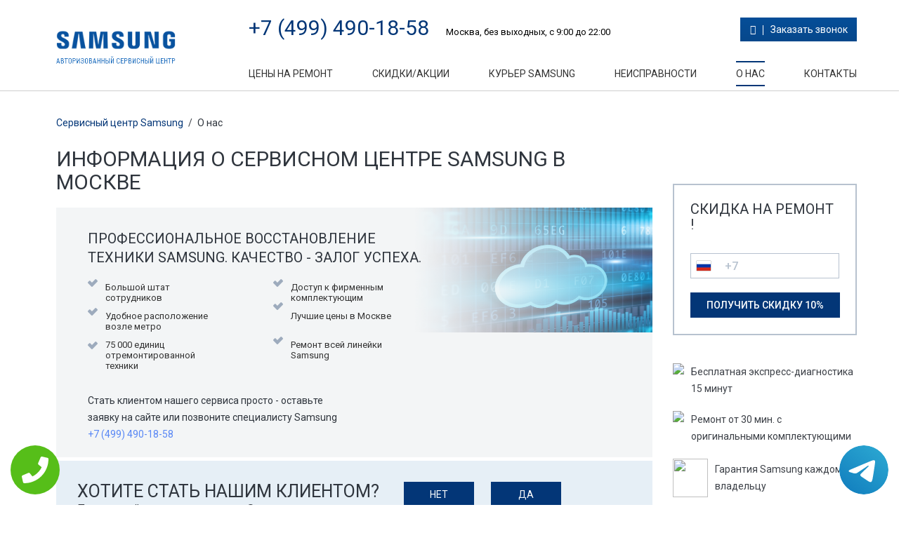

--- FILE ---
content_type: text/html; charset=UTF-8
request_url: https://www.scentr-samsung.ru/%D0%9E_%D0%BD%D0%B0%D1%81
body_size: 14338
content:
<!DOCTYPE HTML>
<html lang="ru" prefix="og: http://ogp.me/ns#">
<head>
<meta http-equiv="Content-Type" content="text/html; charset=utf-8">
<meta name="viewport" content="width=450">
<script type='text/javascript' src='//code.jquery.com/jquery-2.1.4.js'></script>
<!--<script type="text/javascript" src="//code.jquery.com/jquery-1.12.3.min.js?ver=4.5.2"></script>-->
  <link rel="stylesheet" href="//code.jquery.com/ui/1.12.1/themes/base/jquery-ui.css">
    <link rel="stylesheet" type="text/css" href="/templates/newstyle/css/component.css" />
    <link rel="stylesheet" type="text/css" href="/templates/newstyle/css/global.css">
    <link rel="stylesheet" type="text/css" href="/templates/newstyle/css/turbotabs.css" />
    <link rel="stylesheet" type="text/css" href="/templates/newstyle/css/animate.min.css" />
    <link rel="stylesheet" type="text/css" href="//maxcdn.bootstrapcdn.com/font-awesome/4.3.0/css/font-awesome.min.css" />
    <link rel="stylesheet" href="//maxcdn.bootstrapcdn.com/bootstrap/3.3.7/css/bootstrap.min.css">
    <link href="/templates/newstyle/css/main.css" rel="stylesheet" type="text/css">
    <link href="/templates/newstyle/css/intlTelInput.css" rel="stylesheet" type="text/css">
    <link href="/templates/newstyle/css/icon.css" rel="stylesheet" type="text/css">
  <link href="//fonts.googleapis.com/css?family=Roboto:300,400,500,700&subset=cyrillic" rel="stylesheet">
 
  
    <script type="text/javascript" src="/templates/newstyle/js/size.js"></script>
    <script src="//maxcdn.bootstrapcdn.com/bootstrap/3.3.7/js/bootstrap.min.js"></script>
    <script type="text/javascript" src="/templates/newstyle/js/validate/jquery.maskedinput-1.3.1 2013.js"></script>
    <script type="text/javascript" src="/templates/newstyle/js/validate/jquery.validate.min.js"></script>
    <script type="text/javascript" src="/templates/newstyle/js/validate/valid.js"></script>
    <script type="text/javascript" src="/templates/newstyle/js/slides.min.jquery.js"></script>
    <script type="text/javascript" src="/templates/newstyle/js/mansory.pkgd.js"></script>
    <!--<script type="text/javascript" src="/templates/newstyle/js/fit-columns.js"></script>-->
    <script type="text/javascript" src="/templates/newstyle/js/script.js"></script>
    <script type="text/javascript" src="/templates/newstyle/js/intlTelInput.js"></script>
    <link href="//fonts.googleapis.com/css?family=Roboto:300,400,500,700&subset=cyrillic" rel="stylesheet">
    <link rel="shortcut icon" href="/templates/newstyle/img/favicon.ico" type="image/x-icon">
    <script src="//code.jquery.com/ui/1.12.1/jquery-ui.js"></script>
   <link href="/templates/newstyle/css/mob.css" rel="stylesheet" type="text/css">
   <script src="//api-maps.yandex.ru/2.0/?load=package.full&lang=ru-RU" type="text/javascript"></script>
<meta name="google-site-verification" content="pgpgeRA2QbY7WoI84RRo1R6Ek5t5qyvsT5DpdoDJyJ0" /><meta property="og:url" content="https://www.scentr-samsung.ru/О_нас" />
        <meta property="og:type" content="website" />
        <meta property="og:title" content="Полная информация о сервисном центре Samsung в Москве" />
        <meta property="og:description" content="" />
        <meta property="og:image" content="https://www.scentr-samsung.ru/wp-content/themes/help/images/op.jpg" />
        <meta property="og:locale" content="ru_RU" />
        <meta property="og:site_name" content="Samsung" />
        <meta name="twitter:card" content="summary_large_image" />
		<meta name="twitter:description" content="">
		<meta name="twitter:title" content="Полная информация о сервисном центре Samsung в Москве" />
		<meta name="twitter:image" content="https://www.scentr-samsung.ru/wp-content/themes/help/images/op.jpg" />
        <meta name="keywords" content="Полная,информация,о,сервисном,центре,Samsung,в,Москве" />
        <link rel="canonical" href="https://www.scentr-samsung.ru/%D0%9E_%D0%BD%D0%B0%D1%81"/>
        <title>Полная информация о сервисном центре Samsung в Москве</title>
<meta name="description"  content="Информация о сервисном центре Samsung в Москве"><!-- Yandex.Metrika counter -->
<script type="text/javascript" >
   (function(m,e,t,r,i,k,a){m[i]=m[i]||function(){(m[i].a=m[i].a||[]).push(arguments)};
   m[i].l=1*new Date();k=e.createElement(t),a=e.getElementsByTagName(t)[0],k.async=1,k.src=r,a.parentNode.insertBefore(k,a)})
   (window, document, "script", "https://mc.yandex.ru/metrika/tag.js", "ym");

   ym(46244616, "init", {
        clickmap:true,
        trackLinks:true,
        accurateTrackBounce:true,
        webvisor:true
   });
</script>
<noscript><div><img src="https://mc.yandex.ru/watch/46244616" style="position:absolute; left:-9999px;" alt="" /></div></noscript>
<!-- /Yandex.Metrika counter -->	
</head>
<body itemscope itemtype="https://schema.org/WebPage">
    	<div class="tel-buttons">				
	<a href="tel:+74994901858" class="tel-buttons__btn">				
		<svg aria-hidden="true" focusable="false" data-prefix="fas" data-icon="phone" role="img" xmlns="http://www.w3.org/2000/svg" viewBox="0 0 512 512" class="tel-buttons__icon">			
			<path fill="currentColor" d="M493.4 24.6l-104-24c-11.3-2.6-22.9 3.3-27.5 13.9l-48 112c-4.2 9.8-1.4 21.3 6.9 28l60.6 49.6c-36 76.7-98.9 140.5-177.2 177.2l-49.6-60.6c-6.8-8.3-18.2-11.1-28-6.9l-112 48C3.9 366.5-2 378.1.6 389.4l24 104C27.1 504.2 36.7 512 48 512c256.1 0 464-207.5 464-464 0-11.2-7.7-20.9-18.6-23.4z" class=""></path>		
		</svg>			
	</a>				
	<a href="https://t.me/AuthorizedSC" class="tel-buttons__btn tel-buttons__btn--tel">				
		<svg xmlns="http://www.w3.org/2000/svg" data-name="Layer 1" width="70" height="70" viewBox="0 0 33 33"><defs><linearGradient id="a" x1="6.15" x2="26.78" y1="29.42" y2="3.67" gradientUnits="userSpaceOnUse"><stop offset="0" stop-color="#1482c0"/><stop offset="1" stop-color="#29a4d0"/></linearGradient></defs><path d="M16.5 0C25.61 0 33 7.39 33 16.5S25.61 33 16.5 33 0 25.61 0 16.5 7.39 0 16.5 0Zm5.69 23.23c.3-.93 1.73-10.21 1.9-12.04.05-.55-.12-.92-.46-1.09-.41-.2-1.03-.1-1.74.16-.98.35-13.47 5.66-14.19 5.96-.68.29-1.33.61-1.33 1.07 0 .32.19.5.72.69.55.2 1.93.61 2.75.84.79.22 1.68.03 2.18-.28.53-.33 6.68-4.44 7.12-4.8.44-.36.79.1.43.46-.36.36-4.58 4.45-5.13 5.02-.68.69-.2 1.4.26 1.69.52.33 4.24 2.82 4.8 3.22.56.4 1.13.58 1.65.58s.79-.69 1.05-1.48Z" style="fill:url(#a);stroke-width:0"/></svg>			
	</a>				
</div>	
<script type="text/javascript" src="/data/js/tantal.js"></script>

<div class="maket"><div class="header">
    <div class="fixedblock">
        <div class="logo"><a href="/" class="logo" title="Авторизованный сервисный центр Samsung"></a></div>
        <div class="Block_top">
            <div class="topInfo hi-icon-effect-8">
                <div class="BlockTeelefon">
                    <a href="tel:+7 (499) 490-18-58" class="tele">+7 (499) 490-18-58</a>
                    <p>Москва, без выходных, с 9:00 до 22:00</p>
                </div>
                <a class="callback md-trigger hi-icon icon-phone" data-modal="modal-1">Заказать звонок</a>
            </div>
            <div class="topmenu">
                <!-- Main menu module -->
                <ul>
                    <li>
                        <a href="/Цены" target="_self" title="Цены на ремонт Samsung в Москве">Цены на ремонт</a>
                    </li>
                    <li>
                        <a href="/Скидки" target="_self" title="Скидки сервисного центра Samsung в Москве">Скидки/Акции</a>
                    </li>
                    <li>
                        <a href="/Курьер" target="_self" title="Курьерская служба Samsung в Москве">Курьер Samsung</a>
                    </li>
                    <li>
                        <a href="/Неисправности" target="_self">Неисправности</a>
                    </li>
                    <li>
                        <a href="/О_нас" target="_self">О нас</a>
                    </li>
                    <li>
                        <a href="/Контакты" target="_self" title="Контакты сервисного центра Samsung в Москве">Контакты</a>
                    </li>
                </ul>
            </div>
        </div>
    </div>
</div><div class="fixedblock " id="content"><div class="right ">
    <div class="formSkidos">
        <span class="h3">Скидка на ремонт !</span>
        <form action="" method="get" id="smallform" novalidate="novalidate">
            <div id="aftersend" style="display: none;">Форма отправлена. В ближайшее время вам перезвонит наш консультант.</div>
            <div class="BlockForm">
                <div class="InputBlock">
                    <div class="intl-tel-input">
                        <div class="flag-dropdown">
                            <div tabindex="0" class="selected-flag" title="Russia (Россия): +7">
                                <div class="iti-flag ru"></div>
                                <div class="arrow"></div>
                            </div>
                            <ul class="country-list hide" style="">
                                <li class="country active" data-dial-code="7" data-country-code="ru">
                                    <div class="flag">
                                        <div class="iti-flag ru"></div>
                                    </div><span class="country-name">Russia (Россия)</span><span class="dial-code">+7</span></li>
                            </ul>
                        </div><input type="tel" name="tele" class="tele" id="phone" maxlength="16" autocomplete="off" placeholder="+7"></div>
                </div>
                <input type="submit" name="submit" value="Получить скидку 10%">
            </div>
        </form>
    </div>
    <div class="topblock">
        <div class="media">
            <div class="pull-left">
                <img class="media-object" src="/data/uploads/img_59e72619818b0.png">
            </div>
            <div class="media-body media-middle">
                <p>Бесплатная экспресс-&shy;диагностика &shy;15 минут</p>
            </div>
        </div>
        <div class="media">
            <div class="pull-left">
                <img class="media-object" src="/data/uploads/img_59e7264f64706.png">
            </div>
            <div class="media-body media-middle">
                <p>Ремонт от 30 мин. с оригинальными комплектующими</p>
            </div>
        </div>
        <div class="media">
            <div class="pull-left">
                <img class="media-object" src="/data/uploads/img_59e72869412a3.png" caption="false" style= right; margin-left: 10px; margin-bottom: 10px;" width="50" height="55">
            </div>
            <div class="media-body media-middle">
                <p>Гарантия Samsung каждому владельцу</p>
            </div>
        </div>
    </div>
    <div class="BlockAction">
        <a href="/Скидки">

            <!-- Dashboard -->
            <div class="action1">
                <img class="b-banner-main__image" src="/data/uploads/img_59e726ad67be2.png" alt="">
                <div class="Text_block" style="width: 210px;">Чистка ноутбука Samsung со скидкой!</div>
            </div>

        </a>
    </div>
    <div class="yesornot">
        <span class="h2">Хотите стать нашим клиентом?</span>
        <p>Почувствуйте, что такое сервис Samsung</p>
        <div class="btn nou">
            <a href="/Скидки">Нет</a>
        </div>
        <div class="btn yes">
            <a href="/Курьер">Да</a>
        </div>
    </div>
</div><div class="content"><div class="Breadcrumbs">
    <a class="b-breadcrumbs__item-link g-link" href="/" title="Сервисный центр Samsung">Сервисный центр Samsung</a>
    <span class="tire">/</span>
    <span>О нас</span>
</div>
<h1>Информация о сервисном центре Samsung в Москве</h1>
<div class="Fixfloat about" id="price">
    <div class="plushki">
        <div><img src="/uploads/notee327.png" width="350" height="178" style="float: right;" caption="false"></div>
        <h2>Профессиональное восстановление<br> техники Samsung. Качество - залог успеха.</h2>
        <ul>
            <li>Большой штат сотрудников</li>
            <li>Доступ к фирменным комплектующим</li>
            <li>Удобное расположение возле&nbsp;метро</li>
            <li>Лучшие цены в Москве</li>
            <li>75 000 единиц отремонтированной техники</li>
            <li>Ремонт всей линейки Samsung</li>
        </ul>
        <p><span>Стать клиентом нашего сервиса просто - оставьте </span><br><span>заявку на сайте или позвоните специалисту Samsung</span><a href="tel:+7 (499) 490-18-58">+7 (499) 490-18-58</a></p>
    </div>
</div>
<div class="FormBlockIm" id="yesnou">
    <div class="Fixfloat">
        <div class="bottompart">
            <div class="yesornot">
                <div class="Fixfloat">
                    <div class="leftpart">
                        <span class="h3">Хотите стать нашим клиентом?</span>
                        <p>Почувствуйте, что такое сервис Samsung</p>
                    </div>
                    <div class="rightpart">
                                   <div class="btn yes">
            <a href="/Скидки">Нет</a>
        </div>
                        <div class="btn yes">
            <a href="/Курьер">Да</a>
        </div>
                    </div>
                </div>
            </div>
        </div>
        <div class="toppart">
            <h2>Наши преимущества:</h2>
            <ul>
                <li>0 рублей - стоимость диагностики</li>
                <li>10 лет успешной работы</li>
                <li>3 минуты от&nbsp;метро</li>
                <li>Гарантия качества на все услуги</li>
                <li>Профессиональный ремонт</li>
                <li>Все запчасти в наличии</li>
            </ul>
        </div>
    </div>
</div>
<div class="FormBlockIm">
    <div class="Fixfloat">
        <hr>
        <div class="guarantee">
            <h2>Гарантия качества:</h2>
            <div class="Fixfloat">
                <div class="Box_guarantee">
                    <div class="BlockIMg">
                        <svg xmlns="http://www.w3.org/2000/svg" xmlns:xlink="http://www.w3.org/1999/xlink" version="1.1" viewBox="0 0 297 297" enable-background="new 0 0 297 297">
								<linearGradient id="gradient" x1="0%" y1="0%" x2="0%" y2="100%">
	        <stop offset="0" stop-color="#56c07c"></stop>
	        <stop offset="100%" stop-color="#0032a5"></stop>
	    </linearGradient>
  <g fill="url(#gradient)">
    <path d="m110.549,98.768c27.231,0 49.384-22.154 49.384-49.384 0.001-27.231-22.153-49.384-49.384-49.384s-49.384,22.153-49.384,49.384c0,27.231 22.154,49.384 49.384,49.384z"></path>
    <path d="m226.823,185.307c-30.794,0-55.846,25.053-55.846,55.846 0,30.794 25.053,55.846 55.846,55.846s55.846-25.053 55.846-55.846c0-30.793-25.052-55.846-55.846-55.846zm34.017,44.247l-36.494,36.494c-1.836,1.835-4.241,2.753-6.647,2.753-2.406,0-4.811-0.918-6.647-2.753l-18.247-18.247c-3.671-3.671-3.671-9.623 0-13.294 3.672-3.67 9.622-3.67 13.294,0l11.6,11.601 29.847-29.848c3.672-3.67 9.622-3.67 13.294,0 3.671,3.671 3.671,9.623-5.68434e-14,13.294z"></path>
    <path d="m206.751,172.72v-8.713c0-18.793-12.077-35.457-29.935-41.307l-.083-.027-26.121-4.325c-2.223-0.684-4.599,0.493-5.398,2.686l-29.638,81.319c-1.71,4.691-8.345,4.691-10.055,0l-29.638-81.319c-0.646-1.771-2.317-2.881-4.108-2.881-0.425,0-27.41,4.514-27.41,4.514-18.005,6-30.035,22.691-30.035,41.565v67.664c0,10.14 8.22,18.36 18.36,18.36h123.405c-0.382-2.984-0.601-6.017-0.601-9.103 0.001-32.361 21.671-59.74 51.257-68.433z"></path>
    <path d="m121.487,113.395c-1.157-1.26-2.848-1.895-4.558-1.895h-12.759c-1.711,0-3.402,0.634-4.558,1.895-1.791,1.951-2.051,4.769-0.779,6.972l6.82,10.282-3.193,26.934 6.287,16.725c0.613,1.682 2.992,1.682 3.605,0l6.287-16.725-3.193-26.934 6.82-10.282c1.272-2.203 1.012-5.021-0.779-6.972z"></path>
  </g>
</svg>
                    </div>
                    <span class="textBlock">Официальная гарантия каждому клиенту.</span>
                </div>
                <div class="Box_guarantee">
                    <div class="BlockIMg">
                        <svg xmlns="http://www.w3.org/2000/svg" xmlns:xlink="http://www.w3.org/1999/xlink" version="1.1" id="Capa_1" x="0px" y="0px" viewBox="0 0 283.46 283.46" style="enable-background:new 0 0 283.46 283.46;" xml:space="preserve">
								<linearGradient id="gradient" x1="0%" y1="0%" x2="0%" y2="100%">
	        <stop offset="0" stop-color="#56c07c"></stop>
	        <stop offset="100%" stop-color="#0032a5"></stop>
	    </linearGradient>
<path fill="url(#gradient)" d="M200.133,157.32c-2.105-2.105-4.904-3.264-7.881-3.264c-2.977,0-5.776,1.159-7.881,3.264l-9.678,9.678l-14.194-14.194  l43.496-43.494c7.016,3.017,14.634,4.613,22.498,4.613c0.001,0,0,0,0.001,0c15.248,0,29.576-5.948,40.341-16.746  c14.694-14.74,20.177-36.316,14.308-56.309c-0.341-1.163-1.272-2.06-2.446-2.359c-1.174-0.3-2.42,0.044-3.276,0.903l-35.874,35.983  c-2.153-0.873-7.577-3.85-17.615-13.858c-10.038-10.008-13.034-15.423-13.915-17.574l35.872-35.985  c0.856-0.859,1.195-2.105,0.893-3.279c-0.303-1.174-1.202-2.102-2.367-2.44C237.244,0.76,231.886,0,226.489,0  c-15.249,0-29.574,5.946-40.337,16.744c-16.893,16.946-20.87,41.948-11.981,62.704l-43.515,43.514L86.118,78.424  c-0.039-0.076-0.066-0.154-0.109-0.229L65.651,43.294c-0.352-0.603-0.83-1.12-1.403-1.518L29.906,17.948  c-1.899-1.318-4.467-1.086-6.1,0.547l-15.3,15.3c-1.634,1.633-1.864,4.202-0.547,6.1l23.828,34.342  c0.398,0.573,0.915,1.052,1.518,1.403l34.902,20.358c0.077,0.045,0.158,0.078,0.237,0.118l44.528,44.528l-33.508,33.508  c-7.016-3.017-14.633-4.613-22.497-4.613c-15.25,0-29.577,5.947-40.342,16.746C1.931,201.025-3.551,222.602,2.319,242.592  c0.341,1.163,1.271,2.06,2.446,2.359c1.174,0.298,2.42-0.044,3.276-0.903l35.874-35.984c2.153,0.874,7.576,3.853,17.613,13.858  c10.04,10.009,13.036,15.423,13.916,17.574l-35.872,35.985c-0.856,0.859-1.195,2.105-0.893,3.279  c0.303,1.174,1.202,2.102,2.367,2.439c5.17,1.5,10.528,2.261,15.926,2.261c15.247,0,29.573-5.947,40.336-16.745  c10.742-10.776,16.645-25.089,16.622-40.305c-0.012-7.841-1.609-15.433-4.617-22.424l33.502-33.501l14.194,14.194l-9.677,9.677  c-2.105,2.106-3.265,4.905-3.265,7.882c0,2.978,1.159,5.776,3.264,7.881l68.364,68.363c2.105,2.105,4.903,3.264,7.88,3.264  c2.977,0,5.776-1.159,7.882-3.264l37.036-37.037c2.106-2.105,3.266-4.904,3.266-7.882c0-2.977-1.159-5.776-3.264-7.881  L200.133,157.32z M224.331,254.164c-2.437,2.438-6.386,2.438-8.821,0l-43.859-43.858c-2.436-2.435-2.436-6.384,0-8.821  c2.436-2.436,6.385-2.436,8.821,0.002l43.858,43.857C226.766,247.779,226.767,251.729,224.331,254.164z M244.177,234.318  c-2.435,2.436-6.386,2.436-8.821,0l-43.857-43.859c-2.436-2.435-2.436-6.385-0.001-8.82c2.436-2.436,6.386-2.436,8.821,0  l43.858,43.859C246.612,227.934,246.612,231.883,244.177,234.318z"></path>
<g></g><g></g><g></g><g></g><g></g><g></g><g></g><g></g><g></g><g></g><g></g><g></g><g></g><g></g><g></g></svg>
                    </div>
                    <span class="textBlock">Ремонт по сервисной гарантии без проблем!</span>
                </div>
                <div class="Box_guarantee">
                    <div class="BlockIMg">
                        <svg xmlns="http://www.w3.org/2000/svg" xmlns:xlink="http://www.w3.org/1999/xlink" version="1.1" id="Layer_1" x="0px" y="0px" viewBox="0 0 299.028 299.028" style="enable-background:new 0 0 299.028 299.028;" xml:space="preserve">
								<linearGradient id="gradient" x1="0%" y1="0%" x2="0%" y2="100%">
	        <stop offset="0" stop-color="#56c07c"></stop>
	        <stop offset="100%" stop-color="#0032a5"></stop>
	    </linearGradient>
<g id="XMLID_1282_">
	<g>
		<g fill="url(#gradient)">
			<path d="M148.275,139.71c-1.257,0.212-2.545,0.329-3.861,0.329h-6.385c-1.164,3.155-3.188,6.017-5.99,8.19v98.869     c0,4.483,3.635,8.118,8.118,8.118h41.503l0.001-16.236h-33.386V139.71z"></path>
			<path d="M290.91,3.182H140.157c-4.483,0-8.118,3.635-8.118,8.118v54.906h12.375c1.316,0,2.604,0.116,3.861,0.329V19.418h134.517     v219.562h-21.965l0.046,16.236h30.037c4.483,0,8.118-3.635,8.118-8.118V11.3C299.028,6.816,295.394,3.182,290.91,3.182z"></path>
			<path d="M234.216,80.32h-25.91c-8.031,0-14.53,6.51-14.53,14.53v9.206l7.453-0.874l20.214-10.598l-21.311,21.176l-32.588,3.823     c-5.693,0.668-9.766,5.824-9.098,11.516c0.671,5.716,5.85,9.765,11.516,9.098l36.15-4.241c2.308-0.271,4.458-1.307,6.106-2.946     l23.856-23.704l-16.541,31.065c-2.891,5.43-7.834,5.378-12.211,5.891l-13.545,1.589l-0.226,115.614     c-0.001,6.878,5.575,12.454,12.452,12.455c0.001,0,0.001,0,0.001,0c6.877,0,12.453-5.575,12.454-12.452l0.007-92.071h5.372     c0,0.012-0.002,0.024-0.002,0.036l0.261,92.069c0.019,6.866,5.591,12.418,12.453,12.418c0.012,0,0.024,0,0.036,0     c6.878-0.02,12.438-5.611,12.419-12.489L248.746,94.85C248.746,86.825,242.241,80.32,234.216,80.32z"></path>
			<path d="M221.148,73.012c5.003,0,9.602-1.713,13.256-4.577c5.022-3.938,8.253-10.055,8.253-16.932     c0-11.879-9.629-21.508-21.509-21.508c-11.879,0-21.509,9.629-21.509,21.508c0,6.879,3.234,13,8.26,16.937     C211.551,71.301,216.148,73.012,221.148,73.012z"></path>
			<path d="M128.977,128.147h15.437c1.257,0,2.461-0.215,3.589-0.595c0.094-6.264,3.014-11.984,7.659-15.767v-22.44     c0-6.213-5.036-11.248-11.248-11.248H116.86c-6.213,0-11.248,5.036-11.248,11.248v27.554c0,4.573,2.734,8.501,6.652,10.26     L101.289,134c-0.121-0.11-0.237-0.226-0.356-0.339l-0.086-17.064c-0.033-6.544-2.763-12.467-7.127-16.72     c-4.248-4.141-10.042-6.701-16.413-6.701c-5.614,0-47.899,0-53.401,0c-12.915,0-23.475,10.507-23.54,23.421L0,189.674     c-0.028,5.494,4.404,9.969,9.897,9.997c0.017,0,0.034,0,0.051,0c5.387,0,9.918-4.366,9.946-9.897     c0.077-15.355,0.302-60.18,0.367-73.078c0.005-1.059,0.867-1.914,1.926-1.911c1.059,0.003,1.915,0.862,1.915,1.921     c0.001,25.708,0.005,167.204,0.005,167.204c0,6.592,5.344,11.937,11.937,11.937c6.515,0,11.936-5.317,11.936-11.937V188.5h5.154     v95.41c0,6.586,5.341,11.937,11.937,11.937c6.592,0,11.936-5.345,11.936-11.937c0,0-0.21-89.953-0.216-167.222     c0-1.15,0.932-2.082,2.082-2.082s2.082,0.932,2.082,2.082c0,0.003,0,0.005,0,0.007c0.111,22.065,0.055,11.084,0.178,35.44     c0.039,7.828,8.657,12.474,15.209,8.392l29.61-18.458c4.607-2.872,6.112-8.999,3.179-13.704     C129.082,128.29,129.027,128.222,128.977,128.147z"></path>
			<path d="M50.691,86.604c10.478,0,19.124-7.819,20.437-17.939c9.235,0,10.48,0,19.951,0c3.769,0,6.824-3.056,6.824-6.825     c0-3.769-3.055-6.825-6.824-6.825c-7.989,0-14.973,0-22.938,0c-3.654-5.799-10.105-9.642-17.449-9.642     c-11.386,0-20.616,9.23-20.616,20.616C30.076,77.373,39.306,86.604,50.691,86.604z"></path>
		</g>	</g></g><g></g><g></g><g></g><g></g><g></g><g></g><g></g><g></g><g></g><g></g><g></g><g></g><g></g><g></g><g></g></svg>                    </div>
                    <span class="textBlock">Доставка техники с гарантией</span>
                </div>
                <div class="Box_guarantee">
                    <div class="BlockIMg">
                        <svg xmlns="http://www.w3.org/2000/svg" id="Capa_1" style="" viewBox="0 0 64 64" x="0px" y="0px" xmlns:xml="http://www.w3.org/XML/1998/namespace" xml:space="preserve" version="1.1">
								<linearGradient id="gradient" x1="0%" y1="0%" x2="0%" y2="100%">
	        <stop offset="0" stop-color="#56c07c"></stop>
	        <stop offset="100%" stop-color="#0032a5"></stop>
	    </linearGradient>
	    <g fill="url(#gradient)">
<path d="M 62.597 28.949 c -0.437 -0.579 -0.889 -1.178 -0.961 -1.643 c -0.078 -0.495 0.172 -1.222 0.414 -1.924 c 0.352 -1.018 0.749 -2.172 0.392 -3.272 c -0.363 -1.121 -1.375 -1.828 -2.268 -2.452 c -0.6 -0.419 -1.219 -0.852 -1.438 -1.28 c -0.224 -0.438 -0.211 -1.202 -0.199 -1.94 c 0.018 -1.082 0.038 -2.307 -0.647 -3.249 c -0.688 -0.946 -1.864 -1.305 -2.901 -1.621 c -0.703 -0.214 -1.431 -0.437 -1.774 -0.78 c -0.344 -0.344 -0.566 -1.072 -0.78 -1.775 C 52.119 7.976 51.76 6.8 50.813 6.112 c -0.941 -0.685 -2.167 -0.666 -3.248 -0.647 c -0.738 0.014 -1.503 0.025 -1.94 -0.199 c -0.428 -0.218 -0.861 -0.838 -1.28 -1.438 c -0.623 -0.893 -1.33 -1.904 -2.451 -2.268 c -1.101 -0.357 -2.257 0.04 -3.276 0.39 c -0.702 0.242 -1.431 0.491 -1.924 0.415 C 36.229 2.292 35.63 1.84 35.05 1.404 C 34.178 0.746 33.188 0 32 0 s -2.178 0.746 -3.051 1.404 c -0.579 0.437 -1.178 0.888 -1.643 0.961 c -0.493 0.079 -1.221 -0.173 -1.924 -0.415 c -1.019 -0.351 -2.173 -0.748 -3.272 -0.392 c -1.121 0.364 -1.828 1.375 -2.452 2.268 c -0.419 0.599 -0.852 1.219 -1.28 1.437 c -0.438 0.224 -1.203 0.21 -1.94 0.199 c -1.082 -0.021 -2.307 -0.039 -3.249 0.647 c -0.946 0.688 -1.305 1.864 -1.621 2.901 c -0.214 0.704 -0.437 1.431 -0.78 1.775 c -0.344 0.344 -1.072 0.566 -1.776 0.781 c -1.037 0.316 -2.212 0.675 -2.901 1.621 c -0.685 0.941 -0.665 2.167 -0.647 3.249 c 0.012 0.739 0.024 1.502 -0.199 1.941 c -0.218 0.427 -0.838 0.86 -1.437 1.279 c -0.893 0.624 -1.904 1.331 -2.269 2.452 c -0.357 1.101 0.041 2.255 0.392 3.274 c 0.242 0.703 0.493 1.429 0.415 1.924 c -0.073 0.465 -0.524 1.064 -0.961 1.643 C 0.746 29.822 0 30.812 0 32 s 0.746 2.178 1.404 3.051 c 0.437 0.579 0.888 1.179 0.961 1.644 l 1.976 -0.311 c -0.15 -0.959 -0.755 -1.761 -1.34 -2.537 C 2.509 33.194 2 32.519 2 32 s 0.509 -1.194 1.001 -1.847 c 0.585 -0.776 1.189 -1.578 1.34 -2.537 c 0.155 -0.986 -0.178 -1.952 -0.5 -2.886 c -0.261 -0.757 -0.531 -1.541 -0.38 -2.004 c 0.157 -0.483 0.846 -0.964 1.512 -1.43 c 0.8 -0.559 1.628 -1.137 2.073 -2.009 c 0.45 -0.882 0.434 -1.899 0.417 -2.883 c -0.013 -0.806 -0.026 -1.638 0.265 -2.039 c 0.295 -0.405 1.094 -0.649 1.868 -0.885 c 0.938 -0.287 1.909 -0.583 2.606 -1.28 c 0.697 -0.697 0.993 -1.667 1.279 -2.605 c 0.236 -0.773 0.479 -1.573 0.885 -1.868 c 0.401 -0.292 1.234 -0.279 2.039 -0.265 c 0.984 0.016 2 0.033 2.883 -0.417 c 0.872 -0.445 1.45 -1.272 2.01 -2.073 c 0.465 -0.666 0.947 -1.354 1.43 -1.511 c 0.462 -0.152 1.246 0.12 2.003 0.38 c 0.935 0.322 1.9 0.654 2.886 0.5 c 0.958 -0.15 1.761 -0.755 2.537 -1.34 C 30.806 2.509 31.481 2 32 2 c 0.519 0 1.194 0.509 1.847 1.001 c 0.776 0.585 1.578 1.189 2.537 1.34 c 0.984 0.152 1.952 -0.178 2.886 -0.5 c 0.758 -0.261 1.54 -0.532 2.005 -0.38 c 0.482 0.157 0.964 0.845 1.43 1.511 c 0.559 0.8 1.138 1.628 2.009 2.073 c 0.882 0.45 1.903 0.436 2.883 0.417 c 0.806 -0.012 1.639 -0.027 2.04 0.265 c 0.405 0.295 0.648 1.094 0.885 1.868 c 0.286 0.938 0.582 1.909 1.279 2.606 c 0.696 0.697 1.667 0.993 2.605 1.279 c 0.772 0.236 1.572 0.48 1.867 0.885 c 0.292 0.401 0.278 1.233 0.265 2.039 c -0.016 0.984 -0.032 2.001 0.418 2.883 c 0.445 0.872 1.272 1.45 2.072 2.009 c 0.666 0.466 1.354 0.947 1.512 1.431 c 0.15 0.463 -0.119 1.246 -0.38 2.003 c -0.322 0.934 -0.654 1.9 -0.5 2.886 c 0.151 0.958 0.756 1.761 1.34 2.536 c 0.491 0.654 1 1.329 1 1.848 c 0 0.519 -0.509 1.194 -1.001 1.848 c -0.584 0.775 -1.188 1.577 -1.34 2.536 l 1.977 0.311 c 0.072 -0.465 0.524 -1.064 0.961 -1.644 C 63.254 34.178 64 33.188 64 32 S 63.254 29.822 62.597 28.949 Z M 54.404 50.521 c -0.938 0.286 -1.909 0.582 -2.605 1.279 c -0.697 0.696 -0.993 1.667 -1.28 2.605 c -0.235 0.773 -0.479 1.572 -0.885 1.867 c -0.4 0.291 -1.238 0.277 -2.038 0.265 c -0.984 -0.016 -2 -0.032 -2.884 0.418 c -0.871 0.445 -1.449 1.272 -2.008 2.072 c -0.466 0.666 -0.947 1.354 -1.431 1.512 c -0.464 0.152 -1.246 -0.118 -2.004 -0.38 c -0.934 -0.321 -1.901 -0.648 -2.886 -0.5 c -0.959 0.151 -1.761 0.756 -2.536 1.34 C 33.194 61.491 32.519 62 32 62 s -1.194 -0.509 -1.848 -1.001 c -0.775 -0.584 -1.578 -1.188 -2.536 -1.34 c -0.983 -0.148 -1.952 0.179 -2.886 0.5 c -0.757 0.261 -1.539 0.532 -2.004 0.38 c -0.483 -0.157 -0.965 -0.846 -1.43 -1.512 c -0.56 -0.801 -1.138 -1.628 -2.009 -2.073 c -0.882 -0.45 -1.9 -0.434 -2.882 -0.417 c -0.806 0.01 -1.639 0.027 -2.04 -0.266 c -0.405 -0.295 -0.649 -1.094 -0.885 -1.867 c -0.287 -0.938 -0.583 -1.909 -1.28 -2.605 c -0.697 -0.697 -1.667 -0.993 -2.606 -1.28 c -0.773 -0.235 -1.573 -0.479 -1.867 -0.885 L 6.11 50.812 c 0.688 0.945 1.864 1.304 2.9 1.62 c 0.704 0.215 1.432 0.437 1.776 0.781 c 0.344 0.344 0.566 1.071 0.781 1.775 c 0.316 1.037 0.675 2.212 1.621 2.9 c 0.941 0.687 2.167 0.664 3.25 0.647 c 0.737 -0.008 1.502 -0.024 1.94 0.199 c 0.427 0.218 0.86 0.838 1.279 1.438 c 0.624 0.893 1.331 1.904 2.452 2.269 c 1.099 0.354 2.254 -0.04 3.273 -0.392 c 0.703 -0.241 1.431 -0.499 1.924 -0.414 c 0.465 0.072 1.064 0.524 1.643 0.961 C 29.822 63.254 30.812 64 32 64 s 2.178 -0.746 3.051 -1.403 c 0.579 -0.437 1.179 -0.889 1.644 -0.961 c 0.488 -0.086 1.221 0.172 1.924 0.414 c 1.02 0.352 2.175 0.75 3.272 0.392 c 1.121 -0.363 1.828 -1.376 2.452 -2.269 c 0.419 -0.599 0.853 -1.219 1.279 -1.437 c 0.438 -0.225 1.2 -0.213 1.94 -0.199 c 1.075 0.017 2.306 0.038 3.249 -0.647 c 0.945 -0.688 1.304 -1.863 1.62 -2.9 c 0.215 -0.703 0.437 -1.432 0.781 -1.775 c 0.344 -0.344 1.071 -0.566 1.774 -0.78 c 1.037 -0.316 2.213 -0.676 2.901 -1.622 l -1.617 -1.176 C 55.977 50.041 55.177 50.284 54.404 50.521 Z"></path>
<path d="M 8 46 v -2 c 0 -0.553 -0.448 -1 -1 -1 H 5 v 2 h 1 v 1 c 0 0.552 -0.449 1 -1 1 s -1 -0.448 -1 -1 v -6 c 0 -0.552 0.449 -1 1 -1 s 1 0.448 1 1 v 1 h 2 v -1 c 0 -1.654 -1.346 -3 -3 -3 s -3 1.346 -3 3 v 6 c 0 1.654 1.346 3 3 3 S 8 47.654 8 46 Z M 9 37 v 9 c 0 1.654 1.346 3 3 3 s 3 -1.346 3 -3 v -9 h -2 v 9 c 0 0.552 -0.449 1 -1 1 s -1 -0.448 -1 -1 v -9 H 9 Z M 16 40 v 9 h 2 v -2 h 2 v 2 h 2 v -9 c 0 -1.654 -1.346 -3 -3 -3 S 16 38.346 16 40 Z M 20 40 v 5 h -2 v -5 c 0 -0.552 0.449 -1 1 -1 S 20 39.448 20 40 Z M 30 40 v 9 h 2 v -2 h 2 v 2 h 2 v -9 c 0 -1.654 -1.346 -3 -3 -3 S 30 38.346 30 40 Z M 33 39 c 0.552 0 1 0.448 1 1 v 5 h -2 v -5 C 32 39.448 32.449 39 33 39 Z M 23 38 v 4.996 c 0 0.003 0 0.005 0 0.007 V 49 h 2 v -3.149 l 2.219 2.774 C 27.409 48.862 27.696 49 28 49 h 1 v -2 h -0.52 l -2.434 -3.043 C 27.718 43.694 29 42.244 29 40.5 c 0 -1.93 -1.57 -3.5 -3.5 -3.5 H 24 C 23.448 37 23 37.447 23 38 Z M 25 39 h 0.5 c 0.827 0 1.5 0.673 1.5 1.5 S 26.327 42 25.5 42 H 25 V 39 Z M 41 42.808 l -2.071 -5.179 c -0.179 -0.447 -0.655 -0.696 -1.118 -0.611 C 37.34 37.108 37 37.521 37 38 v 11 h 2 v -5.808 l 2.071 5.179 C 41.226 48.757 41.598 49 41.999 49 c 0.063 0 0.127 -0.006 0.19 -0.018 C 42.66 48.892 43 48.479 43 48 V 37 h -2 V 42.808 Z M 48 39 h 2 v -2 h -6 v 2 h 2 v 10 h 2 V 39 Z M 56 39 v -2 h -4 c -0.553 0 -1 0.447 -1 1 v 10 c 0 0.553 0.447 1 1 1 h 4 v -2 h -3 v -3 h 3 v -2 h -3 v -3 H 56 Z M 57 38 v 10 c 0 0.553 0.447 1 1 1 h 4 v -2 h -3 v -3 h 3 v -2 h -3 v -3 h 3 v -2 h -4 C 57.447 37 57 37.447 57 38 Z"></path>
<path d="M 57 32 C 57 18.215 45.785 7 32 7 S 7 18.215 7 32 c 0 1.007 0.068 2.058 0.201 3.124 l 1.984 -0.248 C 9.062 33.892 9 32.924 9 32 C 9 19.318 19.318 9 32 9 c 12.683 0 23 10.318 23 23 c 0 0.924 -0.062 1.892 -0.186 2.876 l 1.984 0.248 C 56.933 34.058 57 33.007 57 32 Z M 47.267 51.791 l -1.223 -1.582 C 41.985 53.343 37.13 55 32 55 c -5.129 0 -9.985 -1.657 -14.043 -4.791 l -1.223 1.582 C 21.146 55.199 26.424 57 32 57 S 42.855 55.199 47.267 51.791 Z"></path>
<path d="M 22 21 h -2 v 2 h 1 v 10 h 2 V 22 C 23 21.448 22.552 21 22 21 Z M 27.5 21 c -1.93 0 -3.5 1.57 -3.5 3.5 v 5 c 0 1.93 1.57 3.5 3.5 3.5 s 3.5 -1.57 3.5 -3.5 v -5 C 31 22.57 29.43 21 27.5 21 Z M 29 29.5 c 0 0.827 -0.673 1.5 -1.5 1.5 S 26 30.327 26 29.5 v -5 c 0 -0.827 0.673 -1.5 1.5 -1.5 s 1.5 0.673 1.5 1.5 V 29.5 Z M 35.5 21 c -1.93 0 -3.5 1.57 -3.5 3.5 v 5 c 0 1.93 1.57 3.5 3.5 3.5 s 3.5 -1.57 3.5 -3.5 v -5 C 39 22.57 37.43 21 35.5 21 Z M 37 29.5 c 0 0.827 -0.673 1.5 -1.5 1.5 S 34 30.327 34 29.5 v -5 c 0 -0.827 0.673 -1.5 1.5 -1.5 s 1.5 0.673 1.5 1.5 V 29.5 Z"></path>
<path d="M 42.104 31.553 l 4 -8 l 1.789 0.894 l -4 8 L 42.104 31.553 Z"></path>
<rect x="41" y="25" width="2" height="2"></rect>
<rect x="47" y="29" width="2" height="2"></rect>
	</g><g></g><g></g><g></g><g></g><g></g><g></g><g></g><g></g><g></g><g></g><g></g><g></g><g></g><g></g><g></g></svg>
                    </div>
                    <span class="textBlock">Гарантийный талон до 2 лет</span>
                </div>
            </div>
        </div>
        <script>
$(function(){
	$('#slides').slides({
		preload: true,
		preloadImage: 'img/loading.gif',
		play: 5000,
		pause: 2500,
		hoverPause: true,
		pagination: false,
		generatePagination: false,
		animationStart: function(){
			$('.caption').animate({
				bottom:-35
			},100);
		},
		animationComplete: function(current){
			$('.caption').animate({
				bottom:0
			},200);
		}
	});
});
$(function() {
    $( "#accordion" ).accordion({
      header: "span.h3",
      animate: 200,
      activate: function( event, ui ) {
    		if(!$.isEmptyObject(ui.newHeader.offset())) {
    			$('html:not(:animated), body:not(:animated)').animate({ scrollTop: ui.newHeader.offset().top - 100}, 'slow');
    		}
    	}
    });
});
</script>
<div class="review">
    <h3>О нас говорят наши клиенты:</h3>

    <div class="g-section-m">
        <div class="g-section-m__item">

            <div class="b-comments">
                <!-- List of user comments -->
                <div class="b-comments__list">
                    <div id="slides">
                        <div class="slides_container">
                            <div class="b-comments__post">
                                <div class="b-comments__post-header">
                                    <span class="b-comments__post-author h3">Ольга</span>
                                    <div class="b-comments__post-rate">
                                        <div class="b-star-number g-clearfix">
                                            <i class="b-star-number__ico fa fa-star" title="5 out of 5 stars"></i>
                                            <i class="b-star-number__ico fa fa-star" title="5 out of 5 stars"></i>
                                            <i class="b-star-number__ico fa fa-star" title="5 out of 5 stars"></i>
                                            <i class="b-star-number__ico fa fa-star" title="5 out of 5 stars"></i>
                                            <i class="b-star-number__ico fa fa-star" title="5 out of 5 stars"></i>
                                        </div>
                                    </div>
                                </div>
                                <div class="b-comments__post-text g-text">Очень понравился ремонт, списибо! И не дорого</div>
                            </div>
                            <div class="b-comments__post">
                                <div class="b-comments__post-header">
                                    <span class="b-comments__post-author h3">Олег</span>
                                    <div class="b-comments__post-rate">
                                        <div class="b-star-number g-clearfix">
                                            <i class="b-star-number__ico fa fa-star" title="5 out of 5 stars"></i>
                                            <i class="b-star-number__ico fa fa-star" title="5 out of 5 stars"></i>
                                            <i class="b-star-number__ico fa fa-star" title="5 out of 5 stars"></i>
                                            <i class="b-star-number__ico fa fa-star" title="5 out of 5 stars"></i>
                                            <i class="b-star-number__ico fa fa-star" title="5 out of 5 stars"></i>
                                        </div>
                                    </div>
                                </div>
                                <div class="b-comments__post-text g-text">Недорого отремонтировал телевизор, всё работает!</div>
                            </div>
                            <div class="b-comments__post">
                                <div class="b-comments__post-header">
                                    <span class="b-comments__post-author h3">Артём</span>
                                    <div class="b-comments__post-rate">
                                        <div class="b-star-number g-clearfix">
                                            <i class="b-star-number__ico fa fa-star" title="5 out of 5 stars"></i>
                                            <i class="b-star-number__ico fa fa-star" title="5 out of 5 stars"></i>
                                            <i class="b-star-number__ico fa fa-star" title="5 out of 5 stars"></i>
                                            <i class="b-star-number__ico fa fa-star" title="5 out of 5 stars"></i>
                                            <i class="b-star-number__ico fa fa-star" title="5 out of 5 stars"></i>
                                        </div>
                                    </div>
                                </div>
                                <div class="b-comments__post-text g-text">Выполил ремонт, диагностика была бесплатная, спасибо!</div>
                            </div>
                            <div class="b-comments__post">
                                <div class="b-comments__post-header">
                                    <span class="b-comments__post-author h3">Оксана</span>
                                    <div class="b-comments__post-rate">
                                        <div class="b-star-number g-clearfix">
                                            <i class="b-star-number__ico fa fa-star" title="5 out of 5 stars"></i>
                                            <i class="b-star-number__ico fa fa-star" title="5 out of 5 stars"></i>
                                            <i class="b-star-number__ico fa fa-star" title="5 out of 5 stars"></i>
                                            <i class="b-star-number__ico fa fa-star" title="5 out of 5 stars"></i>
                                            <i class="b-star-number__ico fa fa-star" title="5 out of 5 stars"></i>
                                        </div>
                                    </div>
                                </div>
                                <div class="b-comments__post-text g-text">Очень быстро всё сделали, спасибо</div>
                            </div>
                        </div>
                        <a href="#" class="prev"><img src="/templates/newstyle/img/arrow-prev.png" alt="Arrow Prev"></a>
                        <a href="#" class="next"><img src="/templates/newstyle/img/arrow-next.png" alt="Arrow Next"></a>
                    </div>
                </div>
                <!-- Message if user must to sign in to leave a comment -->
               
            </div>

        </div>
    </div>
</div>
        <div class="bottompart">
            <div class="formBlock">
                <span class="h3">Записаться на ремонт Acer</span>
                <form action="" method="get" id="bigform" novalidate="novalidate">
                    <div id="aftersend" style="display: none;">Форма отправлена. В ближайшее время вам перезвонит наш консультант.</div>
                    <div class="BlockForm">
                        <div class="col_3">
                            <div class="InputBlock">
                                <input type="text" name="name" class="name" placeholder="Имя">
                                <span class="request">*</span>
                            </div>
                        </div>
                        <div class="col_3">
                            <div class="InputBlock">
                                <div class="intl-tel-input">
                                    <div class="flag-dropdown">
                                        <div tabindex="0" class="selected-flag" title="Russia (Россия): +7">
                                            <div class="iti-flag ru"></div>
                                            <div class="arrow"></div>
                                        </div>
                                        <ul class="country-list hide" style="">
                                            <li class="country active" data-dial-code="7" data-country-code="ru">
                                                <div class="flag">
                                                    <div class="iti-flag ru"></div>
                                                </div><span class="country-name">Russia (Россия)</span><span class="dial-code">+7</span></li>
                                        </ul>
                                    </div><input type="tel" name="tele" class="tele" id="phone2" maxlength="16" autocomplete="off" placeholder="+7 912 345-67-89"></div>
                                <span class="request">*</span>
                            </div>
                        </div>
                        <div class="col_3">
                            <input type="submit" name="submit" class="btn-primary" value="Записаться">
                            <span class="request">* обязательное поле</span>
                        </div>
                    </div>
                </form>
            </div>
        </div>
    </div>
</div></div></div>
</div>
<div class="clear"></div>
    <div class="rasporka"></div>
    </div>
    </div>
    <div class="footer">
        <div class="fixedblock">
            <div class="blockfooter">
                <span class="title">Ремонт Samsung</span>
                <ul class="b-menu-footer">
                    <li class="b-menu-footer__item">
                        <a href="/Ремонт/Планшеты" class="g-link_footer" target="_self">Планшеты</a>
                    </li>
                    <li class="b-menu-footer__item">
                        <a href="/Ремонт/Моноблоки" class="g-link_footer" target="_self">Моноблоки</a>
                    </li>
                    <li class="b-menu-footer__item">
                        <a href="/Ремонт/Ноутбуки" class="g-link_footer" target="_self">Ноутбуки</a>
                    </li>
                    <li class="b-menu-footer__item">
                        <a href="/Ремонт/МФУ" class="g-link_footer" target="_self">МФУ</a>
                    </li>
                    <li class="b-menu-footer__item">
                        <a href="/Ремонт/Телевизоры" class="g-link_footer" target="_self">Телевизоры</a>
                    </li>
                    <li class="b-menu-footer__item">
                        <a href="/Ремонт/Принтеры" class="g-link_footer" target="_self">Принтеры</a>
                    </li>
                </ul>
                <div class="clear"></div>
            </div>
            <div class="blockfooter">
                <span class="title">Услуги</span>
                <ul>
                    <li>
                        <a href="/Цены" target="_self">Цены</a>
                    </li>
                    <li>
                        <a href="/О_нас" target="_self">О Компании</a>
                    </li>
                    <li>
                        <a href="/Контакты" target="_self">Контакты</a>
                    </li>
                    <li>
                        <a href="/Доставка" target="_self">Доставка</a>
                    </li>
                    <li>
                        <a href="/Диагностика" target="_self">Диагностика</a>
                    </li>
                  	<li>
                  		<a href="/Территория_работы" title="Территория работы сервисного центра Samsung">Территория работы</a>
              		</li>
                </ul>
                <div class="clear"></div>
            </div>
            <div class="blockfooter">
                <span class="title">Контакты</span>
                <div class="bottomInfo">
                    <a href="tel:+7 (499) 490-18-58" class="tele">+7 (499) 490-18-58</a>
                    <p>без выходных, с 9:00 до 22:00 </p>
                  	
                </div>
            </div>
            <hr>
            <div class="co">
                <p>© 2007 - 2026 авторизованный сервисный центр Samsung в Москве. Все права защищены. Сайт не является публичной офертой <a rel="nofollow" target="_blank" href="/politika.php">Политика конфиденциальности</a></p>
            </div>
            <div class="blockfooter" id="sk">
            </div>
        </div>
    </div>
<div class="md-modal md-effect-1" id="modal-1">
        <div class="md-content">
            <div class="md-close">
                <svg xmlns="http://www.w3.org/2000/svg" xmlns:xlink="http://www.w3.org/1999/xlink" version="1.1" id="Capa_1" x="0px" y="0px" width="357px" height="357px" viewBox="0 0 357 357" style="enable-background:new 0 0 357 357;" xml:space="preserve"><g>	<g id="close">		<polygon points="357,35.7 321.3,0 178.5,142.8 35.7,0 0,35.7 142.8,178.5 0,321.3 35.7,357 178.5,214.2 321.3,357 357,321.3     214.2,178.5   "></polygon>	</g></g><g></g><g></g><g></g><g></g><g></g><g></g><g></g><g></g><g></g><g></g><g></g><g></g><g></g><g></g><g></g></svg>
            </div>
            <span class="h3">Заказать <br>звонок</span>
            <div>
                <form action="" method="get" id="zvonokform">
                    <div id="aftersend" style="display: none;">Форма отправлена. В ближайшее время вам перезвонит наш консультант.</div>
                    <div class="BlockForm">
                        <div class="InputBlock">
                            <input type="text" name="name" class="name" placeholder="Имя">
                        </div>
                        <div class="InputBlock">
                            <input type="tel" name="tele" class="tele" id="phone4" maxlength="16">
                            <span class="request">*</span>
                        </div>
                        <span class="request">* обязательное поле</span>
                        <input type="submit" name="submit" onclick="ym(46244616, 'reachGoal', 'zakaz'); return true;" value="Записаться">
                    </div>
                </form>
            </div>
        </div>
    </div>
    <div class="md-modal md-effect-1" id="modal-2">
        <div class="md-content">
            <div class="md-close">
                <svg xmlns="http://www.w3.org/2000/svg" xmlns:xlink="http://www.w3.org/1999/xlink" version="1.1" id="Capa_1" x="0px" y="0px" width="357px" height="357px" viewBox="0 0 357 357" style="enable-background:new 0 0 357 357;" xml:space="preserve">
<g>	<g id="close">		<polygon points="357,35.7 321.3,0 178.5,142.8 35.7,0 0,35.7 142.8,178.5 0,321.3 35.7,357 178.5,214.2 321.3,357 357,321.3     214.2,178.5   "></polygon>	</g></g><g></g><g></g><g></g><g></g><g></g><g></g><g></g><g></g><g></g><g></g><g></g><g></g><g></g><g></g><g></g></svg>
            </div>
            <span class="h3">Заказать ремонт</span>
            <div>
                <form action="" method="get" id="zakaz_modal">
                    <div id="aftersend" style="display: none;">Форма отправлена. В ближайшее время вам перезвонит наш консультант.</div>
                    <div class="BlockForm">
                        <div class="InputBlock">
                            <input type="text" name="name" class="name" placeholder="Имя">
                        </div>
                        <div class="InputBlock">
                            <input type="tel" name="tele" class="tele" id="phone3" maxlength="16">
                            <span class="request">*</span>
                        </div>
                        <span class="request">* обязательное поле</span>
                        <input type="submit" name="submit" onclick="ym(46244616, 'reachGoal', 'zakaz'); return true;" value="Записаться">
                    </div>
                </form>
            </div>
        </div>
    </div>
    <div class="md-modal md-effect-1" id="modal-n0">
        <div class="md-content">
            <div class="md-close">
                <svg xmlns="http://www.w3.org/2000/svg" xmlns:xlink="http://www.w3.org/1999/xlink" version="1.1" id="Capa_1" x="0px" y="0px" width="357px" height="357px" viewBox="0 0 357 357" style="enable-background:new 0 0 357 357;" xml:space="preserve">
<g>	<g id="close">		<polygon points="357,35.7 321.3,0 178.5,142.8 35.7,0 0,35.7 142.8,178.5 0,321.3 35.7,357 178.5,214.2 321.3,357 357,321.3     214.2,178.5   "></polygon>	</g></g><g></g><g></g><g></g><g></g><g></g><g></g><g></g><g></g><g></g><g></g><g></g><g></g><g></g><g></g><g></g></svg>
            </div>
            <span class="h3">Замена привода</span>
            <div>
                <form action="" method="get" id="zakaz_modal">
                    <div id="aftersend" style="display: none;">Форма отправлена. В ближайшее время вам перезвонит наш консультант.</div>
                    <div class="BlockForm">
                        <div class="InputBlock">
                            <input type="text" name="name" class="name" placeholder="Имя">
                        </div>
                        <div class="InputBlock">
                            <input type="tel" name="tele" class="tele" id="phone5" maxlength="16">
                            <span class="request">*</span>
                        </div>
                        <span class="request">* обязательное поле</span>
                        <input type="submit" name="submit" onclick="ym(46244616, 'reachGoal', 'zakaz'); return true;" value="Записаться">
                    </div>
                </form>
            </div>
        </div>
    </div>
    <div class="md-modal md-effect-1" id="modal-n1">
        <div class="md-content">
            <div class="md-close">
                <svg xmlns="http://www.w3.org/2000/svg" xmlns:xlink="http://www.w3.org/1999/xlink" version="1.1" id="Capa_1" x="0px" y="0px" width="357px" height="357px" viewBox="0 0 357 357" style="enable-background:new 0 0 357 357;" xml:space="preserve"><g>	<g id="close">		<polygon points="357,35.7 321.3,0 178.5,142.8 35.7,0 0,35.7 142.8,178.5 0,321.3 35.7,357 178.5,214.2 321.3,357 357,321.3     214.2,178.5   "></polygon>	</g></g><g></g><g></g><g></g><g></g><g></g><g></g><g></g><g></g><g></g><g></g><g></g><g></g><g></g><g></g><g></g></svg>
            </div>
            <span class="h3">Ремонт 2 и более</span>
            <div>
                <form action="" method="get" id="zakaz_modal">
                    <div id="aftersend" style="display: none;">Форма отправлена. В ближайшее время вам перезвонит наш консультант.</div>
                    <div class="BlockForm">
                        <div class="InputBlock">
                            <input type="text" name="name" class="name" placeholder="Имя">
                        </div>
                        <div class="InputBlock">
                            <input type="tel" name="tele" class="tele" id="phone6" maxlength="16">
                            <span class="request">*</span>
                        </div>
                        <span class="request">* обязательное поле</span>
                        <input type="submit" onclick="ym(46244616, 'reachGoal', 'zakaz'); return true;" name="submit" value="Записаться">
                    </div>
                </form>
            </div>
        </div>
    </div>
    <div class="md-modal md-effect-1" id="modal-n2">
        <div class="md-content">
            <div class="md-close">
                <svg xmlns="http://www.w3.org/2000/svg" xmlns:xlink="http://www.w3.org/1999/xlink" version="1.1" id="Capa_1" x="0px" y="0px" width="357px" height="357px" viewBox="0 0 357 357" style="enable-background:new 0 0 357 357;" xml:space="preserve">
<g>	<g id="close">		<polygon points="357,35.7 321.3,0 178.5,142.8 35.7,0 0,35.7 142.8,178.5 0,321.3 35.7,357 178.5,214.2 321.3,357 357,321.3     214.2,178.5   "></polygon>	</g></g><g></g><g></g><g></g><g></g><g></g><g></g><g></g><g></g><g></g><g></g><g></g><g></g><g></g><g></g><g></g></svg>            </div>
            <span class="h3">Постоянный клиент</span>
            <div>
                <form action="" method="get" id="zakaz_modal">
                    <div id="aftersend" style="display: none;">Форма отправлена. В ближайшее время вам перезвонит наш консультант.</div>
                    <div class="BlockForm">
                        <div class="InputBlock">
                            <input type="text" name="name" class="name" placeholder="Имя">
                        </div>
                        <div class="InputBlock">
                            <input type="tel" name="tele" class="tele" id="phone7" maxlength="16">
                            <span class="request">*</span>
                        </div>
                        <span class="request">* обязательное поле</span>
                        <input type="submit" onclick="ym(46244616, 'reachGoal', 'zakaz'); return true;" name="submit" value="Записаться">
                    </div>
                </form>
            </div>
        </div>
    </div>
    <div class="md-overlay"></div>
<script>
        $('#isotope').masonry({
            itemSelector: '.item',
            columnWidth: 30,
            gutter: 10
        });
    </script>
    <script>
        $("#phone").intlTelInput({
            allowExtensions: false,
            autoFormat: true,
            autoHideDialCode: false,
            autoPlaceholder: true,
            defaultCountry: "ru",
            nationalMode: false,
            numberType: "MOBILE",
            onlyCountries: ['ru'],
            utilsScript: "/templates/newstyle/js/utils_tel.js"
        });
    </script>
    <script>
        $("#phone2").intlTelInput({
            allowExtensions: false,
            autoFormat: true,
            autoHideDialCode: false,
            autoPlaceholder: true,
            defaultCountry: "ru",
            nationalMode: false,
            numberType: "MOBILE",
            onlyCountries: ['ru'],
            utilsScript: "/templates/newstyle/js/utils_tel.js"
        });
    </script>
    <script>
        $("#phone3").intlTelInput({
            allowExtensions: false,
            autoFormat: true,
            autoHideDialCode: false,
            autoPlaceholder: true,
            defaultCountry: "ru",
            nationalMode: false,
            numberType: "MOBILE",
            onlyCountries: ['ru'],
            utilsScript: "/templates/newstyle/js/utils_tel.js"
        });
    </script>
    <script>
        $("#phone4").intlTelInput({
            allowExtensions: false,
            autoFormat: true,
            autoHideDialCode: false,
            autoPlaceholder: true,
            defaultCountry: "ru",
            nationalMode: false,
            numberType: "MOBILE",
            onlyCountries: ['ru'],
            utilsScript: "/templates/newstyle/js/utils_tel.js"
        });
    </script>
    <script>
        $("#phone5").intlTelInput({
            allowExtensions: false,
            autoFormat: true,
            autoHideDialCode: false,
            autoPlaceholder: true,
            defaultCountry: "ru",
            nationalMode: false,
            numberType: "MOBILE",
            onlyCountries: ['ru'],
            utilsScript: "/templates/newstyle/js/utils_tel.js"
        });
    </script>
    <script>
        $("#phone6").intlTelInput({
            allowExtensions: false,
            autoFormat: true,
            autoHideDialCode: false,
            autoPlaceholder: true,
            defaultCountry: "ru",
            nationalMode: false,
            numberType: "MOBILE",
            onlyCountries: ['ru'],
            utilsScript: "/templates/newstyle/js/utils_tel.js"
        });
    </script>
    <script>
        $("#phone7").intlTelInput({
            allowExtensions: false,
            autoFormat: true,
            autoHideDialCode: false,
            autoPlaceholder: true,
            defaultCountry: "ru",
            nationalMode: false,
            numberType: "MOBILE",
            onlyCountries: ['ru'],
            utilsScript: "/templates/newstyle/js/utils_tel.js"
        });
    </script>
    <script src="/templates/newstyle/js/modal/classie.js"></script>
    <script src="/templates/newstyle/js/modal/modalEffects.js"></script>
    <script src="/templates/newstyle/js/modal/cssParser.js"></script>
    <style>
    .wiget-callback{display:none;}
    @media screen and (max-width: 480px){
        .wiget-callback{
            display: block;
            position: fixed;
            bottom: 10px;
            height: 75px;
            width: 300px;
            background: #5887f5 !important;
            z-index: 100;
            text-decoration: none !important;
            font-size: 22px;
            color: #fff !important;
            text-align: center;
            padding-top: 25px;
            left:50%;
            margin-left:-150px;
            border-radius:5px;
        }
        .footer{margin-bottom: 100px !important;}
    }
    </style>
    <a href="tel:+7 (499) 490-18-58" class="wiget-callback">Звонок в Samsung</a></body>
</html>

--- FILE ---
content_type: text/css
request_url: https://www.scentr-samsung.ru/templates/newstyle/css/body.css
body_size: 8407
content:
body, html {
	margin:0px;
	padding:0px;
	height: 100%;
	font-family: 'Roboto', sans-serif;
	font-size: 16px;
}
span.h3, h3{
	margin: 0px;
	font-size: 24px;
	display: block;
	font-weight: normal;
	margin-bottom: 20px;
	text-transform: uppercase;
}
span.h2, h2{
	margin: 0px;
	font-size: 28px;
	display: block;
	font-weight: normal;
	margin-bottom: 20px;
	text-transform: uppercase;
}
span.h1, h1{
	margin: 0;
	font-size: 30px;
	display: block;
	font-weight: normal;
	margin-bottom: 20px;
	text-transform: uppercase;
}
span.h3, h3{
	margin: 0px;
	font-size: 25px !important;
	display: block;
	font-weight: normal;
	margin-bottom: 20px;
	text-transform: uppercase;
}
span.h4, h4{
	margin: 0px;
	font-size: 23px !important;
	display: block;
	font-weight: normal;
	margin-bottom: 20px;
	text-transform: uppercase;
}
div.maket {
	margin:0 auto;
	min-height: 100%;
}
div.header{
	padding: 15px 0px;
	background-position: right top !important;
	background-repeat: no-repeat !important;
	height: 130px;
}
div.fixedblock{
	width: 1300px;
	padding: 0px 80px;
	margin-right: auto;
	margin-left: auto;
}
div.fixedblock.index div.content{
	margin-right: 0px;
	padding-right: 0px;
}
div.fixedblock.remont div.content{
		margin-right: 0px;
	padding-right: 0px;
}
div.Block_top{
	float:right;
}
div.logo, div.Block_top{
	display: inline-block;
}
div.logo{
	background: url("../img/logo.png") 0 0 no-repeat;
	width: 197px;
	height: 60px;
	margin-right: 20px;
	margin-top: 16px;
	background-size: 170px;
}
span.metro {
    display: block;
    background: url(../img/mentro.png) left no-repeat;
    margin-bottom: 5px;
    padding-left: 17px;
}
span.metro#gren_o{
	background: url(../img/meyto-orang.jpg) left no-repeat;
}
span.metro#gren_m{
	background: url(../img/meyto-green.jpg) left no-repeat;
}
a{
	text-decoration: none;
}
a.callback{
	cursor: pointer;
}
p{
	line-height: 24px;
	margin-bottom: 20px;
}
ul{
	margin-bottom: 20px;
}
ul li{
	line-height: 24px;
	padding-left: 25px;
	position: relative;
}
ul li:before {
	position: absolute;
	display: block;
	content: "•";
	left:0px;
	top:2px;
	font-family: 'icomoon' !important;
	speak: none;
	font-style: normal;
	font-weight: normal;
	font-variant: normal;
	text-transform: none;
	line-height: 1;
	font-size: 22px;
	/* Better Font Rendering =========== */
	-webkit-font-smoothing: antialiased;
	-moz-osx-font-smoothing: grayscale;
}
div.toppart#cur_page ul li{
	padding-left: 15px;
}
div.toppart#cur_page ul li:before {
	position: absolute;
	display: block;
	content: "•";
	left:0px;
	top:5px;
	font-family: 'icomoon' !important;
	speak: none;
	font-style: normal;
	font-weight: normal;
	font-variant: normal;
	text-transform: none;
	line-height: 1;
	font-size: 22px;
	/* Better Font Rendering =========== */
	-webkit-font-smoothing: antialiased;
	-moz-osx-font-smoothing: grayscale;
	background: none;
}
div.logo a{
	display: block;
	width: 100%;
	height: 100%;
}
div.topInfo{
	text-align: right;
	padding: 10px 0px;
	padding-bottom: 13px;
	border-bottom-width: 1px;
    border-bottom-style: solid;
}
div.topInfo a.tele{
	font-size: 30px;
	text-decoration: none;
	margin-right: 20px;
}
div.topInfo a{
	display: block;
}
div.topInfo p{
	font-size: 13px;
	margin-bottom: 0px;
}
div.bottomInfo{
	text-align: left;
}
div.bottomInfo a.tele{
	font-size: 22px;
}
div.bottomInfo a{
	display: block;
	font-size: 18px;
	margin-bottom: 5px;
}
div.BlockTeelefon, div.topInfo a.callback {
	display: inline-block;
}
div.BlockTeelefon{
	    float: left;
}
div.topInfo a.callback{
	margin-left: auto;
}
div.BlockTeelefon a, div.BlockTeelefon p{
	display: inline-block;
}
div.topmenu{

}
div.topmenu ul li{
	float:left;
	padding-left: 0;
	margin: 0px 28px;	
}
div.topmenu ul li:before{
	display: none;
}
div.topmenu ul li a{
	position: relative;
	font-size: 14px;
	padding: 10px 0px;
	    -webkit-transition: color 0.3s;
    -moz-transition: color 0.3s;
    transition: color 0.3s;
    text-decoration: none;
    text-transform: uppercase;
}
div.topmenu ul li:first-child{
	margin-left: 0px;
}
div.topmenu ul li:last-child{
	margin-right: 0px;
}
div.topmenu ul li a::before, div.topmenu ul li a::after {
    position: absolute;
    left: 0;
    width: 100%;
    height: 2px;
    content: '';
    opacity: 0;
    -webkit-transition: opacity 0.3s, -webkit-transform 0.3s;
    -moz-transition: opacity 0.3s, -moz-transform 0.3s;
    transition: opacity 0.3s, transform 0.3s;
    -webkit-transform: translateY(-10px);
    -moz-transform: translateY(-10px);
    transform: translateY(-10px);
}
div.topmenu ul li a::before {
    top: 0;
    -webkit-transform: translateY(-10px);
    -moz-transform: translateY(-10px);
    transform: translateY(-10px);
}
div.topmenu ul li a::after {
    bottom: 0;
    -webkit-transform: translateY(10px);
    -moz-transform: translateY(10px);
    transform: translateY(10px);
}
div.topmenu ul li a:hover::before, div.topmenu ul li a:focus::before, div.topmenu ul li a:hover::after, div.topmenu ul li a:focus::after {
    opacity: 1;
    -webkit-transform: translateY(0px);
    -moz-transform: translateY(0px);
    transform: translateY(0px);
}
div.topmenu ul li a:hover::before, div.topmenu ul li a:focus::before, div.topmenu ul li a:hover::after, div.topmenu ul li a:focus::after {
    opacity: 1;
    -webkit-transform: translateY(0px);
    -moz-transform: translateY(0px);
    transform: translateY(0px);
}

div.topmenu ul li.active a::before, div.topmenu ul li.active a:focus::before, div.topmenu ul li.active a::after, div.topmenu ul li.active a:focus::after {
    opacity: 1;
    -webkit-transform: translateY(0px);
    -moz-transform: translateY(0px);
    transform: translateY(0px);
}
div.topmenu ul li.active a::before, div.topmenu ul li.activea:focus::before, div.topmenu ul li.active a::after, div.topmenu ul li.active :focus::after {
    opacity: 1;
    -webkit-transform: translateY(0px);
    -moz-transform: translateY(0px);
    transform: translateY(0px);
}

div.left{
	width:100%;
	padding: 33px 0px;
	margin-right: 30px;
	border-bottom-width: 2px;
	border-bottom-style: solid;
	margin-bottom: 20px;
}
div.right{
	width:262px;
	float:right;
	padding: 15px 0px;
	padding-top: 30px;
	min-height: 100%;
	margin-top: 102px;
}
div.left .media{
	position: relative;
	display: inline-table;
    width: 14.5%;
    margin-right: 25px;
}
div.left .media:last-child{
	margin-right: 0px;
}
div.left .media .pull-left{
	float:none !important;
	display: table;
	margin-bottom: 10px;
}
div.left .media:after{
	position: absolute;
	top: 16px;
    left: 96px;
	content:"";
	display: block;
	width: 63px;
	height: 10px;
	background:  url("../img/arowwlist.png") 0 0 no-repeat;
	z-index: 1;
}
div.left .media:last-child:after{
	display: none;
}
div.left .media div.media-body{
	display: table;
    width: auto;
}
div.left span.h3{
	font-size: 26px;
}
div.content{
	margin-right:262px;
	padding: 15px 29px;
	padding-top: 30px;
	padding-left: 0px;
}
div.boxSOmeImg{
	margin-bottom: 20px;
}
div.banner div.boxSOmeImg{
	position: absolute;
	top: 0px;
	left:0px;
}
div.blockItem {
	margin-bottom: 20px;
}
div.blockItem:last-of-type{
	margin-bottom: 0px;
}
div.blockItem div.imgBlock{
	margin-bottom: 20px;
}
div.media div.pull-left svg{
	width: 42px;
	height: 100%;
	display: block;
	margin-right: auto;
	margin-left: auto;
}
div.left .media-body{
	font-size: 13px;
}
div.blockItem div.textBlock{
	font-size: 14px;
	text-align: center;
	line-height: 20px;
}
div.banner{

	margin-bottom: 20px;
}
div.leftprt{
	float:left;
	width: 55%;
}
div.rightprt{
	float:right;
	width: 45%;
	padding-top: 4px;
}
div.rasporka {
	height: 50px;
}
div.BlockAction span.h3{
	text-align: center;
}
div.action1{
	position: relative;
	min-height: 100px;
	margin-bottom: 20px;
	/*padding: 30px 15px;*/
}
div.action1 div.Text_block{
	position: absolute;
    top: 71px;
    left: 23px;
    width: 147px;
    height: 64px;
}
div.action2{
	min-height: 132px;
	padding: 49px 15px;
}
div.action1 p, div.action2 p{
	text-align: center;
}
div.formSkidos{
	padding: 23px 23px;
	border:2px solid;
	margin-bottom: 40px;
}
div.formSkidos p.ico{
	font-size: 14px;
}
div#pagetwocol div.formSkidos form{
	margin-bottom: 20px;
}
div#pagetwocol div.plushki{
	padding-left: 44px;
}
div.plushki#ulLeft ul{
	float:left;
	width: 33%;
}
div.leftpartcont{
	float:left;
}
div.raightpartcont{
	float:right;
}
div.matrixblock{
	/*overflow: hidden;*/
	margin-bottom: 20px;
	width: 1140px;
	position: relative;
}
div.matrixblock#index{
	width: auto;
	padding-bottom: 30px;
	margin-bottom: 30px;
	border-bottom-width: 1px;
    border-bottom-style: solid;
}
div.matrixblock div.btn{
	display: table;
	margin-left: 0px;
	width: auto;
	padding: 0px;
}
div.matrixblock#index div.Fixfloat div.leftpartcont{
	margin-bottom: 30px;
}
div.matrixblock#index div.leftpartcont{
	padding: 0px;
}
div.matrixblock#index div.raightpartcont{
	padding: 0px;
}

div.matrixblock div.leftpartcont{
	padding: 15px 5px;
}
div.matrixblock div.raightpartcont{
	padding: 15px 5px;
}
div.matrixblock div.BlockAnim{
	cursor: pointer;
	position: relative;
	overflow: hidden;
}
div.matrixblock div.BlockAnim img{
	width: 100%;
	height: 100%;
	position: relative;
	display: block;
	-webkit-transition: -webkit-transform 0.4s;
    -moz-transition: -moz-transform 0.4s;
    transition: transform 0.4s;
}
div.BlockAnim figcaption {
	position: absolute;
    top: 0;
    left: 0;
    padding: 108px 29px;
    height: 100px;
    width: 100%;
}
div.BlockAnim.Nout figcaption, div.BlockAnim.mono figcaption{
	padding: 71px 29px;
}
div.BlockAnim figcaption div.btn {
    position: absolute;
    left: 29px;
    bottom: 0;
    opacity: 0;
    -webkit-transform: translateY(100%);
    -moz-transform: translateY(100%);
    -ms-transform: translateY(100%);
    transform: translateY(100%);
    -webkit-backface-visibility: hidden;
    -moz-backface-visibility: hidden;
    backface-visibility: hidden;
    -webkit-transition: -webkit-transform 0.4s, opacity 0.1s 0.3s;
    -moz-transition: -moz-transform 0.4s, opacity 0.1s 0.3s;
    transition: transform 0.4s, opacity 0.1s 0.3s;
    background: none;
    border:none;
    padding: 0;
}
div.BlockAnim figcaption div.btn a{
	padding: 0;
}
div.matrixblock div.BlockAnim:hover div.btn {
    opacity: 1;
    -webkit-transform: translateY(-58px);
    -moz-transform: translateY(-58px);
    -ms-transform: translateY(-58px);
    transform: translateY(-58px);
    -webkit-transition: -webkit-transform 0.4s, opacity 0.1s;
    -moz-transition: -moz-transform 0.4s, opacity 0.1s;
    transition: transform 0.4s, opacity 0.1s;
}
div.matrixblock div.BlockAnim.Nout:hover div.btn, div.matrixblock div.BlockAnim.mono:hover div.btn{
	    -webkit-transform: translateY(-20px);
    -moz-transform: translateY(-20px);
    -ms-transform: translateY(-20px);
    transform: translateY(-20px);
}
div.Fixfloat{
	overflow: hidden;
}
div.Fixfloat#freewall{
	    overflow: initial;
}
.brick{
	width: 450px;
	height: 300px;
}
div.matrixblock div.BlockAnim.brick img{
	max-width: 450px;
	width: auto;
	height: 300px;
	display: block;
}
div.SliderMode div.imgBlock{
	width: 275px;
	height: 215px;
	border:1px solid;
	float:left;
}
div.SliderMode div.contentplace{
	padding-left: 295px;
	margin-bottom: 20px;
}
div.SliderMode div.contentplace div.fixheight{
	min-height: 150px;
}
div.prist, div.Plansh, div.Smartf{
	width: 373px;
	height: 240px;
	margin-right: 10px;
	margin-bottom: 10px;
	float:left;
}
div.prist{
	margin-right: 0px;
}
div.Nout, div.mono{
	width: 565px;
	height: 170px;
	margin-bottom: 30px;
	float:left;
}
div.mono{
	margin-right: 10px;
}
span.request{
	display: block;
	font-size: 12px;
}
div.InputBlock{
	position: relative;
	width: 100%;
	margin-bottom: 20px;
}
input[type="text"]{
	width: 100%;
	padding: 5px 10px;
	height: 36px;
	border:1px solid !important;
}
input[type="tel"]{
	width: 100%;
	padding: 5px 10px;
	height: 36px;
	border:1px solid !important;
}
input[type="submit"]{
	padding: 10px 22px;
	border:1px solid;
	cursor: pointer;
	font-size: 14px;
	text-transform: uppercase;
}
div.InputBlock label {
  font-size:13px;
  font-weight:normal;
  position:absolute;
  pointer-events:none;
    left: 11px;
    top: 9px;
  transition:0.2s ease all; 
  -moz-transition:0.2s ease all; 
  -webkit-transition:0.2s ease all;
}
/* active state */
div.InputBlock input:focus ~ label {
  top:-20px;
  font-size:14px;
}
/*div.InputBlock input:valid ~ label  {
	top:-20px;
  font-size:14px;
}*/
/* BOTTOM BARS ================================= */
div.InputBlock .bar    { position:relative; display:block; width:100%; }
div.InputBlock .bar:before, div.InputBlock .bar:after     {
  content:'';
  height:2px; 
  width:0;
  bottom:1px; 
  position:absolute;
  transition:0.2s ease all; 
  -moz-transition:0.2s ease all; 
  -webkit-transition:0.2s ease all;
}
div.InputBlock .bar:before {
  left:50%;
}
div.InputBlock .bar:after {
  right:50%; 
}

/* active state */
div.InputBlock input:focus ~ .bar:before, div.InputBlock input:focus ~ .bar:after {
  width:50%;
}

div.InputBlock input.error ~ .bar:before, div.InputBlock input.error ~ .bar:after {
  width:50%;
}

div.InputBlock input.valid ~ .bar:before, div.InputBlock input.valid ~ .bar:after {
  width:50%;
}

div.InputBlock input.error ~ label {
 display: none;
}

div.InputBlock input.valid ~ label {
 display: none;
}
/* HIGHLIGHTER ================================== */
div.InputBlock .highlight {
  position:absolute;
  height:60%; 
  width:100px; 
  top:25%; 
  left:0;
  pointer-events:none;
  opacity:0.5;
}

/* active state */
div.InputBlock input:focus ~ .highlight {
  -webkit-animation:inputHighlighter 0.3s ease;
  -moz-animation:inputHighlighter 0.3s ease;
  animation:inputHighlighter 0.3s ease;
}

/* ANIMATIONS ================ */
@-webkit-keyframes inputHighlighter {
    from { background:#5264AE; }
  to    { width:0; background:transparent; }
}
@-moz-keyframes inputHighlighter {
    from { background:#5264AE; }
  to    { width:0; background:transparent; }
}
@keyframes inputHighlighter {
    from { background:#5264AE; }
  to    { width:0; background:transparent; }
}
.country-list{
    display: none !important;
}
.intl-tel-input .selected-flag .arrow{
     display: none !important;
}
.intl-tel-input .flag-dropdown:hover .intl-tel-input .flag-dropdown:hover{
    background-color: transparent;
}
div.InputBlock div.intl-tel-input + span.request{
	position: absolute;
	top:3px;
	right:4px;
}
div.InputBlock input[type="text"] ~ span.request{
	position: absolute;
	top:3px;
	right:4px;
}
div.formSkidos span.h3{
	margin-bottom: 30px;
	font-size: 20px !important;
	font-weight: 400;
}
div.formSkidos input[type="submit"]{
	margin-left: auto;
	margin-right: auto;
	display: block;
}
div.formBlock input[type="submit"]{
	display: block;
	margin-right: 15px;
}
div.formBlock input[type="submit"], span.request{
	display: inline-table;
}
div.formBlock span.h3{
	margin-bottom: 20px;
}
div.formBlock div.InputBlock:first-child{
	margin-bottom: 28px;
}
div.topblock{
	margin-bottom: 20px;
}
div.topblock div.next{
	margin-left: auto;
	margin-right: auto;
	padding: 0px;
}
.media {
  margin-top: 15px;
  margin-bottom: 20px;
  display: table;
}
.media-center{
  margin-top: 15px;
  margin-bottom: 20px;
  display: inline-table;
  width: 32%;
}
.media:first-child {
  margin-top: 0;
}
.media,
.media-body {
  zoom: 1;
  overflow: hidden;
}
.media-body p{
	margin-bottom: 0px;
}
.media-body {
  width: 10000px;
	font-size: 14px;
	line-height: 24px;
}
.media-object {
  display: block;
}
.media-object.img-thumbnail {
  max-width: none;
}
.media-right,
.media > .pull-right {
  padding-left: 10px;
}
.media-left,
.media > .pull-left {
  padding-right: 0px;
}
.media-left,
.media > .pull-center {
	margin-right: auto;
	margin-left: auto;
  padding-bottom: 10px;
}
.media-left,
.media-center > .pull-center {
	margin-right: auto;
	margin-left: auto;
  padding-bottom: 10px;
}
.media-left,
.media-right,
.media-body {
  display: table-cell;
  vertical-align: top;
}
.media-middle {
  vertical-align: middle;
}
.media-bottom {
  vertical-align: bottom;
}
.media-top {
  vertical-align: top;
}
.media-heading {
  margin-top: 0;
  margin-bottom: 5px;
  font-weight: 600;
  font-size: 14px;
}
.media-list {
  padding-left: 0;
  list-style: none;
}
.media>.pull-left {
    margin-right: 10px;
}
.media>.pull-center {
    margin-bottom: 10px;
}
.media-center>.pull-center {
    margin-bottom: 10px;
    display: table;
}
.pull-left {
    float: left!important;
}
.pull-center {
  display: table;
}
img {
    vertical-align: middle;
}

div.banner .media-body {
	vertical-align: middle;
	float:left;
	width: auto;
}
div.line{
	height: 1px;
}
div.line:after{
	display: block;
    content: "";
    width: 100%;
    height: 13px;
    position: relative;
    top: -13px;
}
div.btn{
	display: table;
	width: auto;
	position: relative;
    margin-bottom: 0;
    font-size: 14px;
    font-weight: 400;
    line-height: 1.42857143;
    text-align: center;
    white-space: nowrap;
    vertical-align: middle;
    -ms-touch-action: manipulation;
    touch-action: manipulation;
    cursor: pointer;
    -webkit-user-select: none;
    -moz-user-select: none;
    -ms-user-select: none;
    user-select: none;
    background-image: none;
    border: 1px solid transparent;
    border-radius: 0px;
}
div.banner div.btn{
	margin-right: 3px;
    width: 202px;
    height: 36px;
    text-align: center;
    text-transform: uppercase;
    font-size: 14px;
}
div.btn a{
	display: block;
	padding: 5px 12px;
	text-decoration: none;
}
div.bottompanel span.time_start, div.bottompanel span.time_end {
	display: block;
	line-height: 24px;
}
div.bottompanel div.leftpanel{
	float:left;
}
div.bottompanel div.rightpanel{
	float:right;
}
div.right div.map{
	height: 250px;
}
div.yesornot{
	padding: 15px 30px;
	margin-bottom: 20px;
}
div.leftpart{
	float:left;
	margin-right: 35px;
}
div.rightpart{
	float:left;
}
div.yesornot div.btn{
	display: inline-block;
	width: 100px;
	height: 36px;
	padding: 2px 12px;
	text-transform: uppercase;
	font-size: 14px;
}
div.FormBlockIm#yesnou{
	margin-bottom: 20px;
}
div.Box_guarantee {
	margin-bottom: 20px;
	float:left;
	width: 25%;
	padding: 10px 10px;
	line-height: 24px;
	text-align: center;
}
div.yesornot .h3{
	margin-bottom: 0px;
}
div.content div.yesornot {
	padding: 30px 30px;
 height: 100px;
}
div.FormBlockIm div.toppart ul li{
	width: 33%;
	display: inline-table;
	font-size: 14px;
}
div.banner div.bottomPart, div.banner div.toppart{
	float:left;
}
div.banner div.toppart{
	width: 555px;
	height: 290px;
}
div.banner div.bottomPart{
	width: 555px;
	height: 290px;
	margin-right: 30px;
}
div.banner div.toppart{
	position: relative;
	    padding: 34px 46px;
}
div.banner div.toppart h2{
	position: relative;
	z-index: 1;
}
div.banner div.toppart p{
	position: relative;
	z-index: 1;
}
div.plushki{
	padding: 1px 0px;
}
div.guarantee{
	margin-bottom: 20px;
}
div.plushki div.PlushkiBox{
	float:left;
	width: 16.66%;
	padding: 10px 10px;
	line-height: 24px;
	margin-bottom: 20px;
}
div.plushki div.PlushkiBox span{
	font-size: 15px;
	text-align: center;
	display: block;
}
div.plushki div.PlushkiBox div.BlockImg{
	margin-bottom: 10px;
	display: block;
	margin-left: auto;
	margin-right: auto;
	width: 80px;
	height: 80px;
}
div.plushki div.PlushkiBox div.BlockImg svg{
	display: block;
	margin-left: auto;
	margin-right: auto;
	width: 70px;
	height: auto;
}

div.plushki a{
	display: block;
}
div.Box_guarantee div.BlockIMg{
	display: block;
	margin-left: auto;
	margin-right: auto;
	width: 80px;
	height: 80px;
	-webkit-border-radius: 80px;
	-moz-border-radius: 80px;
	border-radius: 80px;
	margin-bottom: 10px;
}
div.Box_guarantee div.BlockIMg svg{
	display: block;
	margin-left: auto;
	margin-right: auto;
	width: 80px;
	height: auto;
}
ul.nav.nav-tabs  {
	list-style-type: none;
	margin: 0px 0px 0;
	padding: 0;
	text-align: left;
	width: 100%;
	display: block;
	height: 40px;
	margin-bottom: 2px;
}
ul.nav.nav-tabs:after{
	clear: none;
}
.nav-tabs>li>a {
 padding: 11px 14px;
 font-size: 14px;
 text-transform: uppercase;

}
.nav-tabs>li>a {
    margin-right: 0;
    line-height: 1.42857143;
    border: none;
    border-radius: 0;
}
ul.nav.nav-tabs li{
	line-height: 1;
	margin-right: 2px;
	display: inline-block;
	margin-bottom: 0;
	padding-left: 0;
	height: 40px;
    transition: all 0.50s ease-in-out;
  -webkit-transition: all 0.50s ease-in-out;
  -moz-transition: all 0.50s ease-in-out;
  -ms-transition: all 0.50s ease-in-out;
  -o-transition: all 0.50s ease-in-out;
}
ul.nav.nav-tabs li:last-child{
	margin-right: 2px;
}
ul.nav.nav-tabs li:before{
	display: none;
}
.tab-content div.tab-cont-content>.tab-pane {
    display: none;
}
.tab-content div.tab-cont-content>.active {
    display: block;
}
div.tab-cont-content{
	min-height: 316px;
	position: relative;
    padding: 30px;
    overflow: hidden;
}
div.greenBt{
	cursor: pointer;
	text-align: center;
	width: 202px;
	height: 36px;
	padding: 10px 10px;
}
div.greenBt a{
	text-transform: uppercase;
	font-size: 14px;
}
table {
	width: 100%;
	border-collapse: collapse;
	font-size:12px;
	border-collapse:separate;
	margin-bottom: 20px;
}
th {
	padding:15px 25px 15px 25px;
	font-size: 16px;
}
table  th:first-child{
	text-align: left;
}
table  tr{
	text-align: center;
}
table  tr td:first-child{
	text-align: left;
	border-left: 0;
	width: 260px;
}
table  tr th:nth-child(2), table  tr th:nth-child(3), table  tr th:nth-child(4){
	text-align: center;
}
table  tr td:nth-child(2), table  tr td:nth-child(3), table  tr td:nth-child(4){
	text-align: center;
}
table  tr td {
	padding:18px 25px;
 	cursor: pointer;
 	font-size: 13px;
 	border-bottom-width: 1px;
 	border-bottom-style: solid;
} 
table  a:link {
	font-weight: bold;
	text-decoration:none;
}
table  a:visited {
	font-weight:bold;
	text-decoration:none;
}
table  a:active,
table  a:hover {
	text-decoration:underline;
}
div.btn.dw{
	margin-left: auto;
}
div.footer{
	padding-top: 46px;
	min-height: 50px;
	margin-top:-50px;
	margin-left: auto;
	margin-right: auto;
}
div.co{
	padding: 15px 0px;
	font-size: 14px;
}
div.Breadcrumbs{
	padding: 8px 15px;
	padding-left: 0px;
    margin-bottom: 20px;
    list-style: none;
    font-size: 14px;
}
div.Breadcrumbs a, div.Breadcrumbs span{
	display: inline-block;
	margin-right: 2px;
}
div.Breadcrumbs span.tire{
	padding: 0px 2px;
}
div.SliderMode{
	padding-top: 20px;
}
div.BlockMode{
	display: inline-block;
	margin-bottom: 20px;
	height: 100px;
	margin-right: 20px;
	width: 337px;
}
div.BlockMode:nth-child(3n){
	margin-right: 0px;
}
.section {
	width: 100%;
	min-height: 100%;
	overflow: hidden;
}
ul.tabs {
    line-height: 24px;
    list-style: none;
}
.tabs li{
    border-left: none;
    font-family:'open_sans_semibold';
    font-size: 14px;
    line-height: 24px;
    position: relative;
    padding: 10px 13px;
    margin: 0 0 0px;
    display: block;
    width: 255px;
    text-transform: uppercase;
    text-align: left;
    float: left;
    border-radius: 3px 0 0 3px;
    cursor: pointer;
     -moz-transition: background-color .3s ease-in;
 -webkit-transition: background-color .3s ease-in;
 -o-transition: background-color .3s ease-in;
 transition: background-color .3s ease-in;


}
.tabs li:hover{
    	 -moz-transition: background-color 0.01s;
 -webkit-transition: background-color 0.01s;
 -o-transition: background-color 0.01s;
 transition: background-color 0.01s;
}
.tabs li:before{
	display: none;
}
.box {
    display: none;
    position: relative;
    width: auto;
    margin: 0px 0 0 255px;
    z-index: 5;
    -webkit-border-radius: 3px;
	-webkit-border-top-left-radius: 0;
	-webkit-border-bottom-left-radius: 0;
	-moz-border-radius: 3px;
	-moz-border-radius-topleft: 0;
	-moz-border-radius-bottomleft: 0;
	border-radius: 3px;
	border-top-left-radius: 0;
	border-bottom-left-radius: 0;
    padding: 15px 15px;
}
.box.visible {
    display: block;
}
.vertical .tabs {
    width: 160px;
    float: left;
    display: inline;
}
.vertical .box {
  border-width: 1px;
}
div.map{
	height: 400px;
	margin-bottom: 20px;
}
div.Boxtree{
	display: inline-table;
	width: 33%;
	padding: 15px 15px;
	text-align: center;
}
div.Boxtree:nth-child(1){
	margin-right: 66px;
}
div.Boxtree:nth-child(2){
	width: 20%;
}
div.Boxtree:nth-child(3){
	width: 40%;
}

div.Boxtree p{
	margin-bottom: 0px;
}
div.Boxtree span{
	display: block;
	line-height: 24px;
}
div.footer div.blockfooter{
	display: inline-table;
	width: 45%;
	margin-right: 48px;
}
div.footer div.blockfooter p{
	line-height: 24px;
	margin-bottom: 0px;
}
div.footer div.blockfooter:nth-child(2){
	width: 24%;
}
div.footer div.blockfooter:nth-child(3){
	width: 21%;
	margin-right: 0px;
}
span.textBlock{
	font-weight: 500;
    font-size: 13px;
}
span.title{
	display: block;
	margin-bottom: 15px;
	font-size: 14px;
	text-transform: uppercase;
}
div.footer div.blockfooter ul li{
	float:left;
	width: 30%;
	margin-bottom: 5px;
	padding-left: 0;
}
div.footer div.blockfooter ul li:before{
	display: none;
}
div.footer div.blockfooter ul li a{
	font-size: 14px;
}
div.footer div.blockfooter:nth-child(2) ul li{
	width: 50%;
}
div.blockfooter#sk{
	float:right;
}
.mosaicflow__column {
  float: left;
}
.mosaicflow__column .mosaicflow__item{
	margin: 5px 5px;
}
.mosaicflow__item img {
  display: block;
  width: 100%;
  height: auto;
}
div.clear{
	clear: both;
	margin: 0px;
	padding: 0px;
	height: 0px;
	line-height: 0px;
}


/*********************************************/
/***** Comments BEGIN *****/
/*********************************************/
.b-comments{

}
.b-comments__message_info{
	margin-bottom: 1.5em;
}
.b-comments__form{
	margin-bottom: 2em;
}
#b-comments__form-anchor{
	position: absolute;
	margin-top: -250px;
}
/* S */
@media(max-width:768px){
	#b-comments__form-anchor{
		margin-top: -50px;
	}
}

.b-comments__list{
	position: relative;
	margin-bottom: 0em;
	display: table;
    margin-left: auto;
    margin-right: auto;
    width: 800px;
}
.slides_container {
    width: 777px;
}
.b-comments__post{
	width: 744px;
}
.b-comments__post-header{
	padding-bottom: 5px;
	font-size: 0;
}
.b-comments__post-author{
	display: inline-block !important;
	margin-right: 10px !important;
	vertical-align: top !important;
	font-size: 1rem !important;
	font-weight: bold;
	color: #000 !important;
}
.b-comments__post-author.h3{
	font-size: 1rem !important;
}
.b-comments__post-date{
	display: inline-block;
	margin-right: 10px;
	vertical-align: top;
	font-size: 1rem;
	color: #999;
}
.b-comments__post-rate{
	display: block;
	vertical-align: top;
	font-size: 1rem;
}
.b-comments__post-text{
   	width: 586px;
    float:right;
}
.b-comments__post-vote{
	font-size: 0;
	color: #999;
}
.b-comments__post-vote-item{
	display: inline-block;
	margin-right: 20px;
	vertical-align: top;
	font-size: 1rem;
	color: #999;
	text-decoration: none;
}

.b-star-number{

}
.b-star-number__ico{
	float: left;
	margin-left: 1px;
	color: #FFB300;
}
.b-star-number__ico:first-child{
	margin-left: 0;
}


.b-star-rating{
	font-size: 0;
}
.b-star-rating__wrap{
	display: inline-block;
	font-size: 1rem;
}
.b-star-rating__wrap:after{
	content: "";
	display: table;
	clear: both;
}
.b-star-rating__ico{
	float: right;
	padding-left: 2px;
	cursor: pointer;
	color: #FFB300;
}
.b-star-rating__ico:last-child{
	padding-left: 0;
}
.b-star-rating__input{
	display: none;
}
.b-star-rating__ico:hover:before,
.b-star-rating__ico:hover ~ .b-star-rating__ico:before,
.b-star-rating__input:checked ~ .b-star-rating__ico:before
{
	content: "\f005";
}
/*********************************************/
/***** END Comments *****/
/*********************************************/
#isotope{
	width: 1140px !important;
  height: 80%; /* inherit height from body */
      overflow: initial;
}
#isotope:after {
  content: '';
  display: block;
  clear: both;
}
.item {
  position: relative;
  float: left;
	width: 373px;
	height: 240px;
  background: #888;
  color: #262524;
  margin-bottom: 20px;
}
.item.size3{
	width: 565px;
}
.item span.h3, h3{
	font-size: 17px;
}
.item.size3 span.h3, .item.size3 h3{
	font-size: 16px;
    position: relative;
    top: -28px;
}
.item.size3 div.btn{
	bottom: 15px;
}
.item.size3 div.btn a{
	padding: 0px 0px;
}
.item > * {
  margin: 0;
  padding: 0;
}

.Plansh.size3 span.h3, .Plansh.size3 h3{
	font-size: 16px;
    position: relative;
    top: -28px;
}
.Plansh.size3 div.btn{
	bottom: 15px;
}
.Plansh.size3 div.btn a{
	padding: 0px 0px;
}
.Foto.size3 span.h3, .Foto.size3 h3{
	font-size: 16px;
    position: relative;
    top: -28px;
}
.Foto.size3 div.btn{
	bottom: 15px;
}
.Foto.size3 div.btn a{
	padding: 0px 0px;
}
div.smallInfo {
	position: relative;
	z-index: 1;
    display: table;
    padding: 10px 0px;
    margin-bottom: 20px;
}
div.smallInfo p{
	margin-right: 20px;
	margin-bottom: 0px;
}
div.smallInfo p, div.smallInfo div.btn{
	display: inline-block;
}
hr {
    border:0px none;
    height:1px; /* высота 1px IE, Firefox, Opera, Safari */
}

.hi-icon {
	display: inline-block;
    font-size: 0px;
    cursor: pointer;
    width:166px;
    height: 34px;
    font-size: 14px;
    text-align: center;
    position: relative;
    z-index: 1;
    padding: 10px 0px;
    -webkit-transition: -webkit-transform ease-out 0.1s, background 0.2s;
    -moz-transition: -moz-transform ease-out 0.1s, background 0.2s;
    transition: transform ease-out 0.1s, background 0.2s;
    text-decoration: none;
}
.hi-icon:before {
   	font-family: 'icomoon' !important;
    speak: none;
    font-size: 14px;
    font-style: normal;
    font-weight: normal;
    font-variant: normal;
    text-transform: none;
    display: inline-block;
    border-right-width: 1px;
    border-right-style: solid;
    -webkit-font-smoothing: antialiased;
    padding-right: 10px;
    margin-right: 10px;
}
.hi-icon:after {
    pointer-events: none;
    position: absolute;
    width: 100%;
    height: 100%;
    content: '';
    -webkit-box-sizing: content-box;
    -moz-box-sizing: content-box;
    box-sizing: content-box;
}
/* Effect 8 */
.hi-icon-effect-8 .hi-icon {
	-webkit-transition: -webkit-transform ease-out 0.1s, background 0.2s;
	-moz-transition: -moz-transform ease-out 0.1s, background 0.2s;
	transition: transform ease-out 0.1s, background 0.2s;
}

.hi-icon-effect-8 .hi-icon:after {
	top: 0;
	left: 0;
	padding: 0;
	z-index: -1;
	opacity: 0;
	-webkit-transform: scale(0.9);
	-moz-transform: scale(0.9);
	-ms-transform: scale(0.9);
	transform: scale(0.9);
}

.hi-icon-effect-8 .hi-icon:hover {
	padding: 9px 0px;
	-webkit-transform: scale(0.93);
	-moz-transform: scale(0.93);
	-ms-transform: scale(0.93);
	transform: scale(0.93);
}

.hi-icon-effect-8 .hi-icon:hover:after {
	-webkit-animation: sonarEffect 1.3s ease-out 75ms;
	-moz-animation: sonarEffect 1.3s ease-out 75ms;
	animation: sonarEffect 1.3s ease-out 75ms;
}

.btn.btn-default {
	display: inline-block;
    cursor: pointer;
    min-width:150px;
    height: 30px;
    font-size: 13px;
    text-align: center;
    position: relative;
    z-index: 1;
    padding: 7px 0px;
    -webkit-transition: -webkit-transform ease-out 0.1s, background 0.2s;
    -moz-transition: -moz-transform ease-out 0.1s, background 0.2s;
    transition: transform ease-out 0.1s, background 0.2s;
    text-decoration: none;
}
.btn.btn-default:before {
   	pointer-events: none;
    position: absolute;
    width: 100%;
    height: 100%;
    content: '';
    -webkit-box-sizing: content-box;
    -moz-box-sizing: content-box;
    box-sizing: content-box;
}
.btn.btn-default:after {
	font-family: 'icomoon' !important;
    speak: none;
    font-size: 12px;
    font-style: normal;
    font-weight: normal;
    font-variant: normal;
    text-transform: none;
    display: inline-block;
    border-left-width: 1px;
    border-left-style: solid;
    -webkit-font-smoothing: antialiased;
    padding-left: 10px;
    padding-right: 10px;
    position: relative;
    top: 2px;
    height: 14px;
}
.btn.btn-default a, .btn.btn-default:after{
	 display: inline-block;		
}
/* Effect 8 */
.hi-icon-effect-8 .btn.btn-default {
	-webkit-transition: -webkit-transform ease-out 0.1s, background 0.2s;
	-moz-transition: -moz-transform ease-out 0.1s, background 0.2s;
	transition: transform ease-out 0.1s, background 0.2s;
}

.hi-icon-effect-8 .btn.btn-default:before {
	top: 0;
	left: 0;
	padding: 0;
	z-index: -1;
	opacity: 0;
	-webkit-transform: scale(0.9);
	-moz-transform: scale(0.9);
	-ms-transform: scale(0.9);
	transform: scale(0.9);
}

.hi-icon-effect-8 .btn.btn-default:hover {
	-webkit-transform: scale(0.93);
	-moz-transform: scale(0.93);
	-ms-transform: scale(0.93);
	transform: scale(0.93);
}

.hi-icon-effect-8 .btn.btn-default:hover:before {
	-webkit-animation: sonarEffect 1.3s ease-out 75ms;
	-moz-animation: sonarEffect 1.3s ease-out 75ms;
	animation: sonarEffect 1.3s ease-out 75ms;
}

@-webkit-keyframes sonarEffect {
	0% {
		opacity: 0.3;
	}
	40% {
		opacity: 0.5;
		box-shadow: 0 0 0 2px rgba(255,255,255,0.1), 0 0 10px 10px #3851bc, 0 0 0 10px rgba(255,255,255,0.5);
	}
	100% {
		box-shadow: 0 0 0 2px rgba(255,255,255,0.1), 0 0 10px 10px #3851bc, 0 0 0 10px rgba(255,255,255,0.5);
		-webkit-transform: scale(1.5);
		opacity: 0;
	}
}
@-moz-keyframes sonarEffect {
	0% {
		opacity: 0.3;
	}
	40% {
		opacity: 0.5;
		box-shadow: 0 0 0 2px rgba(255,255,255,0.1), 0 0 10px 10px #3851bc, 0 0 0 10px rgba(255,255,255,0.5);
	}
	100% {
		box-shadow: 0 0 0 2px rgba(255,255,255,0.1), 0 0 10px 10px #3851bc, 0 0 0 10px rgba(255,255,255,0.5);
		-moz-transform: scale(1.5);
		opacity: 0;
	}
}
@keyframes sonarEffect {
	0% {
		opacity: 0.3;
	}
	40% {
		opacity: 0.5;
		box-shadow: 0 0 0 2px rgba(255,255,255,0.1), 0 0 10px 10px #3851bc, 0 0 0 10px rgba(255,255,255,0.5);
	}
	100% {
		box-shadow: 0 0 0 2px rgba(255,255,255,0.1), 0 0 10px 10px #3851bc, 0 0 0 10px rgba(255,255,255,0.5);
		transform: scale(1.5);
		opacity: 0;
	}
}

div.bottompart div.formBlock{
	padding: 20px 57px;
	height: 155px;
}
div.index div.bottompart{
	margin-right: 29px;
}
div.col_3{
	width: 210px;
	display: inline-table;
	margin-right: 15px;
	float:left;
}
div.col_3:last-child{
	margin-right: 0px;
	width: auto;
}
div.banner div.bottomPart{
	padding: 25px 25px;
}
div#accordion span.h3{
	font-size: 20px;
}
.ui-accordion .ui-accordion-header{
    border-right: 0;
    border:none;
    background: none;
    border-bottom-width: 2px;
	border-bottom-style: solid;
	padding-left: 0px;
}
.ui-accordion .ui-accordion-content{
	border:none;
    background: none;
    padding: 0;
}
.ui-state-active{
	background: none;
	border:none;
	border-bottom-width: 1px;
	border-bottom-style: solid;
}

.ui-accordion-header .ui-icon{
	float:right;
    background-image: none !important;
    width: 15px;
    height: 15px;
    text-indent: inherit;
    margin-top: 6px;
    text-align: center;
}
.ui-accordion-header .ui-icon:after{
    display: block;
    content: "\f067";
    font-family: 'icomoon' !important;
      font-size: 17px;
}
.ui-accordion-header-active .ui-icon:after{
    display: block;
    content: "\f068";
    font-family: 'icomoon' !important;
    font-size: 17px;
}
.ui-accordion .ui-accordion-content p{
	margin-bottom: 0px;
}
div.Fixfloat#price{
	position: relative;
	padding-top: 30px;
	padding-left: 45px;
	padding-right: 45px;
	margin-bottom: 30px;
	width: 100%;
}
div.Fixfloat#price img{
	position: absolute;
	top:0px;
	right:0px;
	z-index: 1;
}
div.Fixfloat#price h2{
	position: relative;
	z-index: 1;
	font-size: 20px;
	width: 388px;
	line-height: 27px;
}
div.Fixfloat ul li{
	line-height: 33px;
	position: relative;
	z-index: 1;
} 
div.Fixfloat#price p{
	position: relative;
	z-index: 1;
}
div.Fixfloat#dtpage{
	position: relative;
	padding-top: 30px;
	padding-left: 45px;
	margin-bottom: 30px;
}
div.Fixfloat#dtpage img{
	position: absolute;
	top:0px;
	right:0px;
	z-index: 1;
}
div.Fixfloat#dtpage h2{
	position: relative;
	z-index: 1;
	font-size: 20px;
	    width: 388px;
}
div.Fixfloat#dtpage ul li{
    position: relative;
    z-index: 1;
    width: 500px;
    font-size: 13px;
    line-height: normal;
    margin-bottom: 22px;

} 
div.Fixfloat ul li:before{
    top: 12px;
    display: block;
    margin-top: 0px;
    content: "";
    background: url(../img/arrow_li.png) no-repeat;
    width: 14px;
    height: 11px;
} 
div.toppart ul li:before{
    top: 7px;
    display: block;
    margin-top: 0px;
    content: "";
    background: url(../img/arrow_li.png) no-repeat;
    width: 14px;
    height: 11px;
} 
div.Fixfloat#dtpage p{
	position: relative;
	z-index: 1;
	    width: 500px;
	    font-size: 14px;
}
div.box a{
	margin-right: 10px;
}
div.someInfoBox{
	padding: 48px 48px;
   margin-bottom: 30px;
   font-size: 14px;
}
div.someInfoBox div.leftpartcont{
	width: 50%;
}
div.someInfoBox div.leftpartcont p{
	margin-bottom: 10px;
}
div.someInfoBox div.raightpartcont{
	width: 50%;
}
div.review{
	padding: 35px 25px;
	margin-bottom: 20px;
}
ul.leftul li{
	width: 49%;
	display: inline-block;
}
ul.leftul li:before{
	content:"•";
}
div#dtpage div.btn-primary{
	text-transform: uppercase;
	width: auto;
	height: 35px;
	padding: 3px 9px;
	margin-right: 35px;
}
div.right div.yesornot .h2{
	font-size: 22px;
}
div.right div.yesornot div.btn{
 width: 99px;
}
div.bottompart, div.action{
	float:left;
}
div.popular {
	padding: 25px 0px;
	margin-bottom: 30px;
}
div.popular .media{
	display: inline-table;
	width: 19.73684%;
}
div.popular span.h3, div.popular h3, div.popular div.next {
	display: inline-table;
}

div.popular div.next{
	margin-left: auto;
    float: right;
}
div.popular .media div.media-body p{
	line-height: normal;
	font-size: 13px;
}
div.tablBlock{
	margin-bottom: 30px;
}
div.Fixfloat.action#price h2, div.Fixfloat.action#price span.h2{
    font-size: 16px;
    margin-bottom: 5px;
}
div.Fixfloat.action#price{
    padding-top: 56px;
    padding-bottom: 41px;
    padding-left: 45px;
}
.vertical .box h2{
	font-size: 20px;
}

.vertical .box p{
	font-size: 13px;
}

ol {
	list-style: none; /* убираем дефорлтные цифры */
	counter-reset: point; /* задаем переменную для счетчика */
}
ol li {
	margin-bottom: 10px;
	padding-left: 25px;
	font-size: 13px;
	position: relative;
}
ol li:before {
	content: counter(point); /* выводим значение переменной */
	counter-increment: point 1; /* увеличваем счетчик на 1 */
	font-size: 13px; /* декор цифр  */
	position: absolute;
	left: 0;
	top:-3px;
	width: 20px;
	padding: 3px 0;
	text-align: center;
}
div.content hr{
	height: 2px;
}
.vertical .box div.btn{
	isplay: table;
    margin-left: 0px;
    width: auto;
    padding: 0px;
}

div.Fixfloat.about#price h2{
	position: relative;
    z-index: 1;
    font-size: 20px;
    width: 700px;
}
div.Fixfloat.about#price ul li {
    display: inline-table;
    width: 29%;
    margin-right: 40px;
    padding-right: 45px;
    line-height: normal;
    margin-bottom: 10px;
    font-size: 13px;
}

div.Fixfloat.about#price ul li:before{
	    top: 50%;
    margin-top: -19.4px;
}
div.Fixfloat.about#price p{
	font-size: 14px;
}
div.FormBlockIm#yesnou div.bottompart{
	float:none;
}
div.FormBlockIm#yesnou div.bottompart div.yesornot div.btn{
	margin-right: 20px;
}
div.Fixfloat.about#price{
	margin-bottom: 5px;
}
div#dtpage hr{
	width: 505px;
	margin-bottom: 10px;
}
div.tab-content{
	margin-bottom: 20px;
}


div.maket._404{
	bg#fff
}
div.maket._404 div.header{
	background: #000;
}
div.maket._404 div.header p{
	color:#fff !important;
}
div.maket._404 div.header div.fixedblock > div{
    padding-bottom: 50px;
}
div.maket._404 div.header div.topInfo{
	padding-top: 20px;
	border: none;
}
div.maket._404 div.header div.BlockTeelefon a, div.maket._404 div.header div.BlockTeelefon p{
	display: inline-block;
}
div.maket._404 div.BlockTeelefon{
	text-align:left;
	float:none;
}

div.maket._404 div.BlockTeelefon a.tele{
	margin-bottom: 10px;
	font-size: 36px;
}
div.maket._404 div.footer{
	width: 100%;
padding-top: 0px;
    text-align: center;
    position: fixed;
    bottom: 0px;
    background: #000;
}
div.maket._404 div.footer div.fixedblock > div{
    padding: 50px 0px;
    padding-bottom: 30px;
}
div.maket._404 h1{
	font-size: 64px;
}
div.maket._404 h2{
	color:#2f353d;
	font-size: 28px;
}
div.maket._404 p, div.maket._404 h1, div.maket._404 h2{
	color:#2f353d !important;
}
div.maket._404 a{
	color:#5887f5;
}
div.maket._404 div.leftpart, div.maket._404 div.rightpart{
	    margin-top: 160px;
} 
div.maket._404 div.leftpart{
	float:left;
	width: 41%;
    margin-right: 0px;
}
div.maket._404 div.rightpart{
	float:right;
}
div.maket._404 div.footer p{
	color:#fff !important;
}
div.b-comments__post-header, div.g-text{
	display: inline-block;
}
h3.b-comments__post-author {
    font-size: 14px;
    text-transform: none;
    margin-bottom: 10px;
}
div.review span.h2{
	margin-bottom: 0px;
	font-size: 24px;
}
div.bottom_riwe{
	padding-left: 20px;
}
div.b-comments__post-text{
	line-height: 24px;
}
.g-form-m__field-area{
	width: 100%;
	background: none;
	padding: 10px 15px;
	height: 70px;
	resize: none;
	margin-bottom: 10px;
	border: 1px;
	border-style: solid;
	font-weight: normal;
}
.g-form-m__field-title, .g-form-m__field-section{
    display: inline-block;
}
.g-form-m__field-title {
    margin-right: 10px;
    margin-bottom: 10px;
}
.g-form-m__field-section.field-area {
    display: block;
    font-weight: normal;
}
.g-form-m__field-section.input_b {
    display: block;
}
div.g-form-m__buttons{
	position: relative;
	display: table;
	margin-left: auto;
}
div.g-form-m__buttons input{
	height: 30px;
	width: 151px;
	text-transform: none;
	font-size: 13px;
	text-align:right;
	    padding: 7px 10px;
}
div.g-form-m__buttons.hi-icon{
	background: none;
	width: auto;
}
div.g-form-m__buttons.hi-icon:before{
	position: absolute;
    top: 19px;
    left: 8px;
	z-index: 2;
}
div.g-col-6{
	display: inline-block;
	width: 48.4%;
	margin-bottom: 10px;
	margin-right: 20px;
}
div.g-col-6:last-child{
	margin-right: 0px;
}
div.g-col-6 input{
	display: block;
	width: 100%;
	font-weight: normal;
	border: 1px !important;
	border-style: solid !important;
	background: none !important;
	height: 35px;
	padding: 7px 10px !important;
}
.g-row{
}
div.b-comments__form{
	display: none;
}
a.openform{
	text-decoration: underline;
	cursor: pointer;
}

.tel-buttons {
  pointer-events: none;

  padding: 15px;
  position: fixed;
  display: flex;
  justify-content: space-between;
  align-items: center;
  right: 0;
  left: 0;
  bottom: 0;
  z-index: 2000;
}

.tel-buttons__btn {
  pointer-events: auto;
  display: block;
  justify-content: center;
  align-items: center;
  overflow: hidden;
  width: 70px;
  height: 70px;
  border-radius: 50%;
  background-color: #56be19;
  transition: all 0.3s ease;
}


.tel-buttons__btn:hover,
.tel-buttons__btn:focus {
  opacity: 0.8;
}

.tel-buttons__btn:active {
  opacity: 0.5;
}

.tel-buttons__btn--tel {
  background-color: #fff;
}

.tel-buttons__icon {
  width: 100%;
  padding: 16px;
  color: white;
}